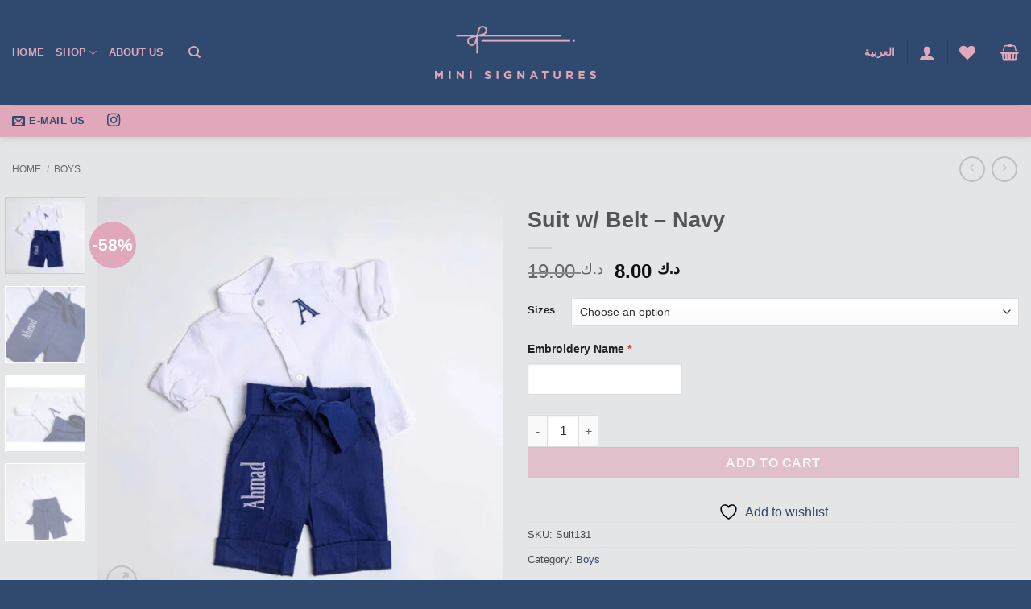

--- FILE ---
content_type: text/html; charset=UTF-8
request_url: https://minisignatures.com/product/suit-w-belt-navy/?lang=ar
body_size: 24725
content:
<!DOCTYPE html>
<html lang="en-US" class="loading-site no-js">
<head>
	<meta charset="UTF-8" />
	<link rel="profile" href="http://gmpg.org/xfn/11" />
	<link rel="pingback" href="https://minisignatures.com/xmlrpc.php" />

					<script>document.documentElement.className = document.documentElement.className + ' yes-js js_active js'</script>
			<script>(function(html){html.className = html.className.replace(/\bno-js\b/,'js')})(document.documentElement);</script>
<meta name='robots' content='noindex, nofollow' />
	<style>img:is([sizes="auto" i], [sizes^="auto," i]) { contain-intrinsic-size: 3000px 1500px }</style>
	<meta name="viewport" content="width=device-width, initial-scale=1" /><script>window._wca = window._wca || [];</script>

	<!-- This site is optimized with the Yoast SEO plugin v26.4 - https://yoast.com/wordpress/plugins/seo/ -->
	<title>Suit w/ Belt - Navy - Mini Signatures</title>
	<meta property="og:locale" content="en_US" />
	<meta property="og:type" content="article" />
	<meta property="og:title" content="Suit w/ Belt - Navy - Mini Signatures" />
	<meta property="og:description" content="Boys white linen shirt with Navy short. Soft and lightweight, there is a pointed collar and front button fastening. It has the Embroidered Navy Letter in the Shirt and White embroidered name on the Short. 100% linen (soft &amp; lightweight) Machine wash (30*C) Front button fastening" />
	<meta property="og:url" content="https://minisignatures-com-165371.hostingersite.com/product/suit-w-belt-navy/" />
	<meta property="og:site_name" content="Mini Signatures" />
	<meta property="article:publisher" content="https://www.facebook.com/profile.php?id=100048806942264" />
	<meta property="article:modified_time" content="2025-09-27T14:40:27+00:00" />
	<meta property="og:image" content="https://minisignatures-com-165371.hostingersite.com/wp-content/uploads/2021/10/Suit-w-Belt-Navy-3.jpg" />
	<meta property="og:image:width" content="800" />
	<meta property="og:image:height" content="800" />
	<meta property="og:image:type" content="image/jpeg" />
	<meta name="twitter:card" content="summary_large_image" />
	<script type="application/ld+json" class="yoast-schema-graph">{"@context":"https://schema.org","@graph":[{"@type":"WebPage","@id":"https://minisignatures-com-165371.hostingersite.com/product/suit-w-belt-navy/","url":"https://minisignatures-com-165371.hostingersite.com/product/suit-w-belt-navy/","name":"Suit w/ Belt - Navy - Mini Signatures","isPartOf":{"@id":"https://minisignatures-com-165371.hostingersite.com/#website"},"primaryImageOfPage":{"@id":"https://minisignatures-com-165371.hostingersite.com/product/suit-w-belt-navy/#primaryimage"},"image":{"@id":"https://minisignatures-com-165371.hostingersite.com/product/suit-w-belt-navy/#primaryimage"},"thumbnailUrl":"https://minisignatures.com/wp-content/uploads/2021/10/Suit-w-Belt-Navy-3.jpg","datePublished":"2021-10-30T05:54:29+00:00","dateModified":"2025-09-27T14:40:27+00:00","breadcrumb":{"@id":"https://minisignatures-com-165371.hostingersite.com/product/suit-w-belt-navy/#breadcrumb"},"inLanguage":"en-US","potentialAction":[{"@type":"ReadAction","target":["https://minisignatures-com-165371.hostingersite.com/product/suit-w-belt-navy/"]}]},{"@type":"ImageObject","inLanguage":"en-US","@id":"https://minisignatures-com-165371.hostingersite.com/product/suit-w-belt-navy/#primaryimage","url":"https://minisignatures.com/wp-content/uploads/2021/10/Suit-w-Belt-Navy-3.jpg","contentUrl":"https://minisignatures.com/wp-content/uploads/2021/10/Suit-w-Belt-Navy-3.jpg","width":800,"height":800},{"@type":"BreadcrumbList","@id":"https://minisignatures-com-165371.hostingersite.com/product/suit-w-belt-navy/#breadcrumb","itemListElement":[{"@type":"ListItem","position":1,"name":"Home","item":"https://minisignatures-com-165371.hostingersite.com/"},{"@type":"ListItem","position":2,"name":"Suit w/ Belt &#8211; Navy"}]},{"@type":"WebSite","@id":"https://minisignatures-com-165371.hostingersite.com/#website","url":"https://minisignatures-com-165371.hostingersite.com/","name":"Mini Signatures","description":"Your Unique Touch","publisher":{"@id":"https://minisignatures-com-165371.hostingersite.com/#organization"},"potentialAction":[{"@type":"SearchAction","target":{"@type":"EntryPoint","urlTemplate":"https://minisignatures-com-165371.hostingersite.com/?s={search_term_string}"},"query-input":{"@type":"PropertyValueSpecification","valueRequired":true,"valueName":"search_term_string"}}],"inLanguage":"en-US"},{"@type":"Organization","@id":"https://minisignatures-com-165371.hostingersite.com/#organization","name":"Mini Signatures","url":"https://minisignatures-com-165371.hostingersite.com/","logo":{"@type":"ImageObject","inLanguage":"en-US","@id":"https://minisignatures-com-165371.hostingersite.com/#/schema/logo/image/","url":"http://minisignatures.com/wp-content/uploads/2022/05/cropped-cropped-Logo_01-16111112.png","contentUrl":"http://minisignatures.com/wp-content/uploads/2022/05/cropped-cropped-Logo_01-16111112.png","width":512,"height":512,"caption":"Mini Signatures"},"image":{"@id":"https://minisignatures-com-165371.hostingersite.com/#/schema/logo/image/"},"sameAs":["https://www.facebook.com/profile.php?id=100048806942264","https://www.instagram.com/mini_signatures/"]}]}</script>
	<!-- / Yoast SEO plugin. -->


<link rel='dns-prefetch' href='//stats.wp.com' />
<link rel='prefetch' href='https://minisignatures.com/wp-content/themes/flatsome/assets/js/flatsome.js?ver=e2eddd6c228105dac048' />
<link rel='prefetch' href='https://minisignatures.com/wp-content/themes/flatsome/assets/js/chunk.slider.js?ver=3.20.3' />
<link rel='prefetch' href='https://minisignatures.com/wp-content/themes/flatsome/assets/js/chunk.popups.js?ver=3.20.3' />
<link rel='prefetch' href='https://minisignatures.com/wp-content/themes/flatsome/assets/js/chunk.tooltips.js?ver=3.20.3' />
<link rel='prefetch' href='https://minisignatures.com/wp-content/themes/flatsome/assets/js/woocommerce.js?ver=1c9be63d628ff7c3ff4c' />
<link rel="alternate" type="application/rss+xml" title="Mini Signatures &raquo; Feed" href="https://minisignatures.com/feed/" />
<link rel="alternate" type="application/rss+xml" title="Mini Signatures &raquo; Comments Feed" href="https://minisignatures.com/comments/feed/" />
<link rel="alternate" type="application/rss+xml" title="Mini Signatures &raquo; Suit w/ Belt &#8211; Navy Comments Feed" href="https://minisignatures.com/product/suit-w-belt-navy/feed/" />
<script type="text/javascript">
/* <![CDATA[ */
window._wpemojiSettings = {"baseUrl":"https:\/\/s.w.org\/images\/core\/emoji\/16.0.1\/72x72\/","ext":".png","svgUrl":"https:\/\/s.w.org\/images\/core\/emoji\/16.0.1\/svg\/","svgExt":".svg","source":{"concatemoji":"https:\/\/minisignatures.com\/wp-includes\/js\/wp-emoji-release.min.js?ver=6.8.3"}};
/*! This file is auto-generated */
!function(s,n){var o,i,e;function c(e){try{var t={supportTests:e,timestamp:(new Date).valueOf()};sessionStorage.setItem(o,JSON.stringify(t))}catch(e){}}function p(e,t,n){e.clearRect(0,0,e.canvas.width,e.canvas.height),e.fillText(t,0,0);var t=new Uint32Array(e.getImageData(0,0,e.canvas.width,e.canvas.height).data),a=(e.clearRect(0,0,e.canvas.width,e.canvas.height),e.fillText(n,0,0),new Uint32Array(e.getImageData(0,0,e.canvas.width,e.canvas.height).data));return t.every(function(e,t){return e===a[t]})}function u(e,t){e.clearRect(0,0,e.canvas.width,e.canvas.height),e.fillText(t,0,0);for(var n=e.getImageData(16,16,1,1),a=0;a<n.data.length;a++)if(0!==n.data[a])return!1;return!0}function f(e,t,n,a){switch(t){case"flag":return n(e,"\ud83c\udff3\ufe0f\u200d\u26a7\ufe0f","\ud83c\udff3\ufe0f\u200b\u26a7\ufe0f")?!1:!n(e,"\ud83c\udde8\ud83c\uddf6","\ud83c\udde8\u200b\ud83c\uddf6")&&!n(e,"\ud83c\udff4\udb40\udc67\udb40\udc62\udb40\udc65\udb40\udc6e\udb40\udc67\udb40\udc7f","\ud83c\udff4\u200b\udb40\udc67\u200b\udb40\udc62\u200b\udb40\udc65\u200b\udb40\udc6e\u200b\udb40\udc67\u200b\udb40\udc7f");case"emoji":return!a(e,"\ud83e\udedf")}return!1}function g(e,t,n,a){var r="undefined"!=typeof WorkerGlobalScope&&self instanceof WorkerGlobalScope?new OffscreenCanvas(300,150):s.createElement("canvas"),o=r.getContext("2d",{willReadFrequently:!0}),i=(o.textBaseline="top",o.font="600 32px Arial",{});return e.forEach(function(e){i[e]=t(o,e,n,a)}),i}function t(e){var t=s.createElement("script");t.src=e,t.defer=!0,s.head.appendChild(t)}"undefined"!=typeof Promise&&(o="wpEmojiSettingsSupports",i=["flag","emoji"],n.supports={everything:!0,everythingExceptFlag:!0},e=new Promise(function(e){s.addEventListener("DOMContentLoaded",e,{once:!0})}),new Promise(function(t){var n=function(){try{var e=JSON.parse(sessionStorage.getItem(o));if("object"==typeof e&&"number"==typeof e.timestamp&&(new Date).valueOf()<e.timestamp+604800&&"object"==typeof e.supportTests)return e.supportTests}catch(e){}return null}();if(!n){if("undefined"!=typeof Worker&&"undefined"!=typeof OffscreenCanvas&&"undefined"!=typeof URL&&URL.createObjectURL&&"undefined"!=typeof Blob)try{var e="postMessage("+g.toString()+"("+[JSON.stringify(i),f.toString(),p.toString(),u.toString()].join(",")+"));",a=new Blob([e],{type:"text/javascript"}),r=new Worker(URL.createObjectURL(a),{name:"wpTestEmojiSupports"});return void(r.onmessage=function(e){c(n=e.data),r.terminate(),t(n)})}catch(e){}c(n=g(i,f,p,u))}t(n)}).then(function(e){for(var t in e)n.supports[t]=e[t],n.supports.everything=n.supports.everything&&n.supports[t],"flag"!==t&&(n.supports.everythingExceptFlag=n.supports.everythingExceptFlag&&n.supports[t]);n.supports.everythingExceptFlag=n.supports.everythingExceptFlag&&!n.supports.flag,n.DOMReady=!1,n.readyCallback=function(){n.DOMReady=!0}}).then(function(){return e}).then(function(){var e;n.supports.everything||(n.readyCallback(),(e=n.source||{}).concatemoji?t(e.concatemoji):e.wpemoji&&e.twemoji&&(t(e.twemoji),t(e.wpemoji)))}))}((window,document),window._wpemojiSettings);
/* ]]> */
</script>
<style id='wp-emoji-styles-inline-css' type='text/css'>

	img.wp-smiley, img.emoji {
		display: inline !important;
		border: none !important;
		box-shadow: none !important;
		height: 1em !important;
		width: 1em !important;
		margin: 0 0.07em !important;
		vertical-align: -0.1em !important;
		background: none !important;
		padding: 0 !important;
	}
</style>
<style id='wp-block-library-inline-css' type='text/css'>
:root{--wp-admin-theme-color:#007cba;--wp-admin-theme-color--rgb:0,124,186;--wp-admin-theme-color-darker-10:#006ba1;--wp-admin-theme-color-darker-10--rgb:0,107,161;--wp-admin-theme-color-darker-20:#005a87;--wp-admin-theme-color-darker-20--rgb:0,90,135;--wp-admin-border-width-focus:2px;--wp-block-synced-color:#7a00df;--wp-block-synced-color--rgb:122,0,223;--wp-bound-block-color:var(--wp-block-synced-color)}@media (min-resolution:192dpi){:root{--wp-admin-border-width-focus:1.5px}}.wp-element-button{cursor:pointer}:root{--wp--preset--font-size--normal:16px;--wp--preset--font-size--huge:42px}:root .has-very-light-gray-background-color{background-color:#eee}:root .has-very-dark-gray-background-color{background-color:#313131}:root .has-very-light-gray-color{color:#eee}:root .has-very-dark-gray-color{color:#313131}:root .has-vivid-green-cyan-to-vivid-cyan-blue-gradient-background{background:linear-gradient(135deg,#00d084,#0693e3)}:root .has-purple-crush-gradient-background{background:linear-gradient(135deg,#34e2e4,#4721fb 50%,#ab1dfe)}:root .has-hazy-dawn-gradient-background{background:linear-gradient(135deg,#faaca8,#dad0ec)}:root .has-subdued-olive-gradient-background{background:linear-gradient(135deg,#fafae1,#67a671)}:root .has-atomic-cream-gradient-background{background:linear-gradient(135deg,#fdd79a,#004a59)}:root .has-nightshade-gradient-background{background:linear-gradient(135deg,#330968,#31cdcf)}:root .has-midnight-gradient-background{background:linear-gradient(135deg,#020381,#2874fc)}.has-regular-font-size{font-size:1em}.has-larger-font-size{font-size:2.625em}.has-normal-font-size{font-size:var(--wp--preset--font-size--normal)}.has-huge-font-size{font-size:var(--wp--preset--font-size--huge)}.has-text-align-center{text-align:center}.has-text-align-left{text-align:left}.has-text-align-right{text-align:right}#end-resizable-editor-section{display:none}.aligncenter{clear:both}.items-justified-left{justify-content:flex-start}.items-justified-center{justify-content:center}.items-justified-right{justify-content:flex-end}.items-justified-space-between{justify-content:space-between}.screen-reader-text{border:0;clip-path:inset(50%);height:1px;margin:-1px;overflow:hidden;padding:0;position:absolute;width:1px;word-wrap:normal!important}.screen-reader-text:focus{background-color:#ddd;clip-path:none;color:#444;display:block;font-size:1em;height:auto;left:5px;line-height:normal;padding:15px 23px 14px;text-decoration:none;top:5px;width:auto;z-index:100000}html :where(.has-border-color){border-style:solid}html :where([style*=border-top-color]){border-top-style:solid}html :where([style*=border-right-color]){border-right-style:solid}html :where([style*=border-bottom-color]){border-bottom-style:solid}html :where([style*=border-left-color]){border-left-style:solid}html :where([style*=border-width]){border-style:solid}html :where([style*=border-top-width]){border-top-style:solid}html :where([style*=border-right-width]){border-right-style:solid}html :where([style*=border-bottom-width]){border-bottom-style:solid}html :where([style*=border-left-width]){border-left-style:solid}html :where(img[class*=wp-image-]){height:auto;max-width:100%}:where(figure){margin:0 0 1em}html :where(.is-position-sticky){--wp-admin--admin-bar--position-offset:var(--wp-admin--admin-bar--height,0px)}@media screen and (max-width:600px){html :where(.is-position-sticky){--wp-admin--admin-bar--position-offset:0px}}
</style>
<link rel='stylesheet' id='wapf-frontend-css-css' href='https://minisignatures.com/wp-content/plugins/advanced-product-fields-for-woocommerce/assets/css/frontend.min.css?ver=1.6.17' type='text/css' media='all' />
<link rel='stylesheet' id='pofw_product_options-css' href='https://minisignatures.com/wp-content/plugins/product-options-for-woocommerce/view/frontend/web/product/main.css?ver=6.8.3' type='text/css' media='all' />
<link rel='stylesheet' id='photoswipe-css' href='https://minisignatures.com/wp-content/plugins/woocommerce/assets/css/photoswipe/photoswipe.min.css?ver=10.3.4' type='text/css' media='all' />
<link rel='stylesheet' id='photoswipe-default-skin-css' href='https://minisignatures.com/wp-content/plugins/woocommerce/assets/css/photoswipe/default-skin/default-skin.min.css?ver=10.3.4' type='text/css' media='all' />
<style id='woocommerce-inline-inline-css' type='text/css'>
.woocommerce form .form-row .required { visibility: visible; }
</style>
<link rel='stylesheet' id='trp-language-switcher-style-css' href='https://minisignatures.com/wp-content/plugins/translatepress-multilingual/assets/css/trp-language-switcher.css?ver=3.0.3' type='text/css' media='all' />
<link rel='stylesheet' id='brands-styles-css' href='https://minisignatures.com/wp-content/plugins/woocommerce/assets/css/brands.css?ver=10.3.4' type='text/css' media='all' />
<link rel='stylesheet' id='flatsome-woocommerce-wishlist-css' href='https://minisignatures.com/wp-content/themes/flatsome/inc/integrations/wc-yith-wishlist/wishlist.css?ver=3.20.3' type='text/css' media='all' />
<link rel='stylesheet' id='flatsome-main-css' href='https://minisignatures.com/wp-content/themes/flatsome/assets/css/flatsome.css?ver=3.20.3' type='text/css' media='all' />
<style id='flatsome-main-inline-css' type='text/css'>
@font-face {
				font-family: "fl-icons";
				font-display: block;
				src: url(https://minisignatures.com/wp-content/themes/flatsome/assets/css/icons/fl-icons.eot?v=3.20.3);
				src:
					url(https://minisignatures.com/wp-content/themes/flatsome/assets/css/icons/fl-icons.eot#iefix?v=3.20.3) format("embedded-opentype"),
					url(https://minisignatures.com/wp-content/themes/flatsome/assets/css/icons/fl-icons.woff2?v=3.20.3) format("woff2"),
					url(https://minisignatures.com/wp-content/themes/flatsome/assets/css/icons/fl-icons.ttf?v=3.20.3) format("truetype"),
					url(https://minisignatures.com/wp-content/themes/flatsome/assets/css/icons/fl-icons.woff?v=3.20.3) format("woff"),
					url(https://minisignatures.com/wp-content/themes/flatsome/assets/css/icons/fl-icons.svg?v=3.20.3#fl-icons) format("svg");
			}
</style>
<link rel='stylesheet' id='flatsome-shop-css' href='https://minisignatures.com/wp-content/themes/flatsome/assets/css/flatsome-shop.css?ver=3.20.3' type='text/css' media='all' />
<link rel='stylesheet' id='flatsome-style-css' href='https://minisignatures.com/wp-content/themes/flatsome/style.css?ver=3.20.3' type='text/css' media='all' />
<script type="text/javascript" src="https://minisignatures.com/wp-includes/js/jquery/jquery.min.js?ver=3.7.1" id="jquery-core-js"></script>
<script type="text/javascript" src="https://minisignatures.com/wp-includes/js/jquery/jquery-migrate.min.js?ver=3.4.1" id="jquery-migrate-js"></script>
<script type="text/javascript" src="https://minisignatures.com/wp-includes/js/jquery/ui/core.min.js?ver=1.13.3" id="jquery-ui-core-js"></script>
<script type="text/javascript" src="https://minisignatures.com/wp-content/plugins/product-options-for-woocommerce/view/frontend/web/product/main.js?ver=6.8.3" id="pofw_product_options-js"></script>
<script type="text/javascript" src="https://minisignatures.com/wp-content/plugins/woocommerce/assets/js/jquery-blockui/jquery.blockUI.min.js?ver=2.7.0-wc.10.3.4" id="wc-jquery-blockui-js" data-wp-strategy="defer"></script>
<script type="text/javascript" id="wc-add-to-cart-js-extra">
/* <![CDATA[ */
var wc_add_to_cart_params = {"ajax_url":"\/wp-admin\/admin-ajax.php","wc_ajax_url":"\/?wc-ajax=%%endpoint%%","i18n_view_cart":"View cart","cart_url":"https:\/\/minisignatures.com\/cart\/","is_cart":"","cart_redirect_after_add":"yes"};
/* ]]> */
</script>
<script type="text/javascript" src="https://minisignatures.com/wp-content/plugins/woocommerce/assets/js/frontend/add-to-cart.min.js?ver=10.3.4" id="wc-add-to-cart-js" defer="defer" data-wp-strategy="defer"></script>
<script type="text/javascript" src="https://minisignatures.com/wp-content/plugins/woocommerce/assets/js/photoswipe/photoswipe.min.js?ver=4.1.1-wc.10.3.4" id="wc-photoswipe-js" defer="defer" data-wp-strategy="defer"></script>
<script type="text/javascript" src="https://minisignatures.com/wp-content/plugins/woocommerce/assets/js/photoswipe/photoswipe-ui-default.min.js?ver=4.1.1-wc.10.3.4" id="wc-photoswipe-ui-default-js" defer="defer" data-wp-strategy="defer"></script>
<script type="text/javascript" id="wc-single-product-js-extra">
/* <![CDATA[ */
var wc_single_product_params = {"i18n_required_rating_text":"Please select a rating","i18n_rating_options":["1 of 5 stars","2 of 5 stars","3 of 5 stars","4 of 5 stars","5 of 5 stars"],"i18n_product_gallery_trigger_text":"View full-screen image gallery","review_rating_required":"yes","flexslider":{"rtl":false,"animation":"slide","smoothHeight":true,"directionNav":false,"controlNav":"thumbnails","slideshow":false,"animationSpeed":500,"animationLoop":false,"allowOneSlide":false},"zoom_enabled":"","zoom_options":[],"photoswipe_enabled":"1","photoswipe_options":{"shareEl":false,"closeOnScroll":false,"history":false,"hideAnimationDuration":0,"showAnimationDuration":0},"flexslider_enabled":""};
/* ]]> */
</script>
<script type="text/javascript" src="https://minisignatures.com/wp-content/plugins/woocommerce/assets/js/frontend/single-product.min.js?ver=10.3.4" id="wc-single-product-js" defer="defer" data-wp-strategy="defer"></script>
<script type="text/javascript" src="https://minisignatures.com/wp-content/plugins/woocommerce/assets/js/js-cookie/js.cookie.min.js?ver=2.1.4-wc.10.3.4" id="wc-js-cookie-js" data-wp-strategy="defer"></script>
<script type="text/javascript" src="https://minisignatures.com/wp-content/plugins/translatepress-multilingual/assets/js/trp-frontend-compatibility.js?ver=3.0.3" id="trp-frontend-compatibility-js"></script>
<script type="text/javascript" src="https://stats.wp.com/s-202548.js" id="woocommerce-analytics-js" defer="defer" data-wp-strategy="defer"></script>
<link rel="https://api.w.org/" href="https://minisignatures.com/wp-json/" /><link rel="alternate" title="JSON" type="application/json" href="https://minisignatures.com/wp-json/wp/v2/product/673" /><link rel="EditURI" type="application/rsd+xml" title="RSD" href="https://minisignatures.com/xmlrpc.php?rsd" />
<meta name="generator" content="WordPress 6.8.3" />
<meta name="generator" content="WooCommerce 10.3.4" />
<link rel='shortlink' href='https://minisignatures.com/?p=673' />
<link rel="alternate" title="oEmbed (JSON)" type="application/json+oembed" href="https://minisignatures.com/wp-json/oembed/1.0/embed?url=https%3A%2F%2Fminisignatures.com%2Fproduct%2Fsuit-w-belt-navy%2F" />
<link rel="alternate" title="oEmbed (XML)" type="text/xml+oembed" href="https://minisignatures.com/wp-json/oembed/1.0/embed?url=https%3A%2F%2Fminisignatures.com%2Fproduct%2Fsuit-w-belt-navy%2F&#038;format=xml" />
<link rel="alternate" hreflang="en-US" href="https://minisignatures.com/product/suit-w-belt-navy/?lang=ar"/>
<link rel="alternate" hreflang="ar" href="https://minisignatures.com/ar/product/suit-w-belt-navy/?lang=ar"/>
<link rel="alternate" hreflang="en" href="https://minisignatures.com/product/suit-w-belt-navy/?lang=ar"/>
	<style>img#wpstats{display:none}</style>
			<noscript><style>.woocommerce-product-gallery{ opacity: 1 !important; }</style></noscript>
	<link rel="icon" href="https://minisignatures.com/wp-content/uploads/2024/11/favicon.png" sizes="32x32" />
<link rel="icon" href="https://minisignatures.com/wp-content/uploads/2024/11/favicon.png" sizes="192x192" />
<link rel="apple-touch-icon" href="https://minisignatures.com/wp-content/uploads/2024/11/favicon.png" />
<meta name="msapplication-TileImage" content="https://minisignatures.com/wp-content/uploads/2024/11/favicon.png" />
<style id="custom-css" type="text/css">:root {--primary-color: #2f4a6e;--fs-color-primary: #2f4a6e;--fs-color-secondary: #e0a8ba;--fs-color-success: #627D47;--fs-color-alert: #b20000;--fs-color-base: #4a4a4a;--fs-experimental-link-color: #334862;--fs-experimental-link-color-hover: #111;}.tooltipster-base {--tooltip-color: #fff;--tooltip-bg-color: #000;}.off-canvas-right .mfp-content, .off-canvas-left .mfp-content {--drawer-width: 300px;}.off-canvas .mfp-content.off-canvas-cart {--drawer-width: 360px;}.container-width, .full-width .ubermenu-nav, .container, .row{max-width: 1370px}.row.row-collapse{max-width: 1340px}.row.row-small{max-width: 1362.5px}.row.row-large{max-width: 1400px}.sticky-add-to-cart--active, #wrapper,#main,#main.dark{background-color: #e4e5e6}.header-main{height: 130px}#logo img{max-height: 130px}#logo{width:200px;}.header-bottom{min-height: 17px}.header-top{min-height: 30px}.transparent .header-main{height: 265px}.transparent #logo img{max-height: 265px}.has-transparent + .page-title:first-of-type,.has-transparent + #main > .page-title,.has-transparent + #main > div > .page-title,.has-transparent + #main .page-header-wrapper:first-of-type .page-title{padding-top: 315px;}.header.show-on-scroll,.stuck .header-main{height:100px!important}.stuck #logo img{max-height: 100px!important}.search-form{ width: 93%;}.header-bg-color {background-color: #2f4a6e}.header-bottom {background-color: #e0a8ba}.top-bar-nav > li > a{line-height: 16px }.header-main .nav > li > a{line-height: 16px }.stuck .header-main .nav > li > a{line-height: 50px }.header-bottom-nav > li > a{line-height: 47px }@media (max-width: 549px) {.header-main{height: 100px}#logo img{max-height: 100px}}.nav-dropdown{border-radius:15px}.nav-dropdown{font-size:100%}.nav-dropdown-has-arrow li.has-dropdown:after{border-bottom-color: #e5e5e5;}.nav .nav-dropdown{background-color: #e5e5e5}.header-top{background-color:#cfd1be!important;}body{font-size: 100%;}@media screen and (max-width: 549px){body{font-size: 100%;}}body{font-family: metropolis, sans-serif;}body {font-weight: 400;font-style: normal;}.nav > li > a {font-family: metropolis, sans-serif;}.mobile-sidebar-levels-2 .nav > li > ul > li > a {font-family: metropolis, sans-serif;}.nav > li > a,.mobile-sidebar-levels-2 .nav > li > ul > li > a {font-weight: 700;font-style: normal;}h1,h2,h3,h4,h5,h6,.heading-font, .off-canvas-center .nav-sidebar.nav-vertical > li > a{font-family: metropolis, sans-serif;}h1,h2,h3,h4,h5,h6,.heading-font,.banner h1,.banner h2 {font-weight: 700;font-style: normal;}.alt-font{font-family: metropolis, sans-serif;}.alt-font {font-weight: 400!important;font-style: normal!important;}.header:not(.transparent) .header-nav-main.nav > li > a {color: #e0a8ba;}.header:not(.transparent) .header-nav-main.nav > li > a:hover,.header:not(.transparent) .header-nav-main.nav > li.active > a,.header:not(.transparent) .header-nav-main.nav > li.current > a,.header:not(.transparent) .header-nav-main.nav > li > a.active,.header:not(.transparent) .header-nav-main.nav > li > a.current{color: #e4e5e6;}.header-nav-main.nav-line-bottom > li > a:before,.header-nav-main.nav-line-grow > li > a:before,.header-nav-main.nav-line > li > a:before,.header-nav-main.nav-box > li > a:hover,.header-nav-main.nav-box > li.active > a,.header-nav-main.nav-pills > li > a:hover,.header-nav-main.nav-pills > li.active > a{color:#FFF!important;background-color: #e4e5e6;}.header:not(.transparent) .header-bottom-nav.nav > li > a{color: #b3917a;}.header:not(.transparent) .header-bottom-nav.nav > li > a:hover,.header:not(.transparent) .header-bottom-nav.nav > li.active > a,.header:not(.transparent) .header-bottom-nav.nav > li.current > a,.header:not(.transparent) .header-bottom-nav.nav > li > a.active,.header:not(.transparent) .header-bottom-nav.nav > li > a.current{color: #d4846c;}.header-bottom-nav.nav-line-bottom > li > a:before,.header-bottom-nav.nav-line-grow > li > a:before,.header-bottom-nav.nav-line > li > a:before,.header-bottom-nav.nav-box > li > a:hover,.header-bottom-nav.nav-box > li.active > a,.header-bottom-nav.nav-pills > li > a:hover,.header-bottom-nav.nav-pills > li.active > a{color:#FFF!important;background-color: #d4846c;}.has-equal-box-heights .box-image {padding-top: 100%;}.shop-page-title.featured-title .title-bg{ background-image: url(https://minisignatures.com/wp-content/uploads/2021/10/Suit-w-Belt-Navy-3.jpg)!important;}@media screen and (min-width: 550px){.products .box-vertical .box-image{min-width: 247px!important;width: 247px!important;}}.absolute-footer, html{background-color: #2f4a6e}.page-title-small + main .product-container > .row{padding-top:0;}.nav-vertical-fly-out > li + li {border-top-width: 1px; border-top-style: solid;}.label-new.menu-item > a:after{content:"New";}.label-hot.menu-item > a:after{content:"Hot";}.label-sale.menu-item > a:after{content:"Sale";}.label-popular.menu-item > a:after{content:"Popular";}</style>		<style type="text/css" id="wp-custom-css">
			@media only screen and (min-width: 1000px) {
	.nav>li>a, .social-icons  {
		color: #2F4A6E;
	}
}
/*logo width and nav colors for mobile*/
@media only screen and (max-width: 900px) {
	#logo {
      width: 60% !important;
	}
	.nav>li.has-icon>a>i {
    min-width: 1em;
    color: #E0A8BA;
	}
	.nav>li>a{
		color: #2F4A6E;
	}
	.nav>li>a:hover{
		color: white;
	}
	.nav>li>a.tooltip.tooltipstered, .social-icons  {
	color: #2F4A6E;
	}
	.nav>li>a.tooltip.tooltipstered:hover, .social-icons:hover  {
	color: white;
	}
}
/*mobile sidebar and cart*/
.off-canvas-left .mfp-content, .off-canvas-right .mfp-content {
	background-color: #e5e6e6;
}
.nav-sidebar.nav-vertical>li+li {
  border-top: 1px #e5e6e6;
}		</style>
		<style id="kirki-inline-styles"></style><style type="text/css">#wpadminbar, #wpadminbar .menupop .ab-sub-wrapper, .ab-sub-secondary, #wpadminbar .quicklinks .menupop ul.ab-sub-secondary,#wpadminbar .quicklinks .menupop ul.ab-sub-secondary .ab-submenu {background:#fff}#wpadminbar a.ab-item, #wpadminbar>#wp-toolbar span.ab-label, #wpadminbar>#wp-toolbar span.noticon, #wpadminbar .ab-icon:before,#wpadminbar .ab-item:before {color:#94979B}#wpadminbar .quicklinks .menupop ul li a, #wpadminbar .quicklinks .menupop ul li a strong, #wpadminbar .quicklinks .menupop.hover ul li a,#wpadminbar.nojs .quicklinks .menupop:hover ul li a {color:#94979B; font-size:13px !important }#wpadminbar .ab-top-menu>li.hover>.ab-item,#wpadminbar.nojq .quicklinks .ab-top-menu>li>.ab-item:focus,#wpadminbar:not(.mobile) .ab-top-menu>li:hover>.ab-item,#wpadminbar:not(.mobile) .ab-top-menu>li>.ab-item:focus{background:#f4f4f4; color:#474747}#wpadminbar:not(.mobile)>#wp-toolbar a:focus span.ab-label,#wpadminbar:not(.mobile)>#wp-toolbar li:hover span.ab-label,#wpadminbar>#wp-toolbar li.hover span.ab-label, #wpadminbar.mobile .quicklinks .hover .ab-icon:before,#wpadminbar.mobile .quicklinks .hover .ab-item:before, #wpadminbar .quicklinks .menupop .ab-sub-secondary>li .ab-item:focus a,#wpadminbar .quicklinks .menupop .ab-sub-secondary>li>a:hover {color:#474747}#wpadminbar .quicklinks .ab-sub-wrapper .menupop.hover>a,#wpadminbar .quicklinks .menupop ul li a:focus,#wpadminbar .quicklinks .menupop ul li a:focus strong,#wpadminbar .quicklinks .menupop ul li a:hover,#wpadminbar .quicklinks .menupop ul li a:hover strong,#wpadminbar .quicklinks .menupop.hover ul li a:focus,#wpadminbar .quicklinks .menupop.hover ul li a:hover,#wpadminbar li #adminbarsearch.adminbar-focused:before,#wpadminbar li .ab-item:focus:before,#wpadminbar li a:focus .ab-icon:before,#wpadminbar li.hover .ab-icon:before,#wpadminbar li.hover .ab-item:before,#wpadminbar li:hover #adminbarsearch:before,#wpadminbar li:hover .ab-icon:before,#wpadminbar li:hover .ab-item:before,#wpadminbar.nojs .quicklinks .menupop:hover ul li a:focus,#wpadminbar.nojs .quicklinks .menupop:hover ul li a:hover, #wpadminbar .quicklinks .ab-sub-wrapper .menupop.hover>a .blavatar,#wpadminbar .quicklinks li a:focus .blavatar,#wpadminbar .quicklinks li a:hover .blavatar{color:#474747}#wpadminbar .menupop .ab-sub-wrapper, #wpadminbar .shortlink-input {background:#f4f4f4}#wpadminbar .ab-submenu .ab-item, #wpadminbar .quicklinks .menupop ul.ab-submenu li a,#wpadminbar .quicklinks .menupop ul.ab-submenu li a.ab-item {color:#666666}#wpadminbar .ab-submenu .ab-item:hover, #wpadminbar .quicklinks .menupop ul.ab-submenu li a:hover,#wpadminbar .quicklinks .menupop ul.ab-submenu li a.ab-item:hover {color:#333333}.quicklinks li.wpshapere_site_title a{ outline:none; border:none;}.quicklinks li.wpshapere_site_title {width:180px !important;margin-top:-px !important;margin-top:px !important;}.quicklinks li.wpshapere_site_title a{outline:none; border:none;}.quicklinks li.wpshapere_site_title a, .quicklinks li.wpshapere_site_title a:hover, .quicklinks li.wpshapere_site_title a:focus {background:url(https://minisignatures.com/wp-content/uploads/2024/11/mobile_logo.png) px px no-repeat !important; text-indent:-9999px !important; width:auto;background-size:contain!important;}</style></head>

<body class="wp-singular product-template-default single single-product postid-673 wp-theme-flatsome theme-flatsome woocommerce woocommerce-page woocommerce-no-js translatepress-en_US header-shadow lightbox nav-dropdown-has-arrow nav-dropdown-has-shadow mobile-submenu-slide mobile-submenu-slide-levels-1 mobile-submenu-toggle">


<a class="skip-link screen-reader-text" href="#main">Skip to content</a>

<div id="wrapper">

	
	<header id="header" class="header has-sticky sticky-jump">
		<div class="header-wrapper">
			<div id="masthead" class="header-main show-logo-center">
      <div class="header-inner flex-row container logo-center medium-logo-center" role="navigation">

          <!-- Logo -->
          <div id="logo" class="flex-col logo">
            
<!-- Header logo -->
<a href="https://minisignatures.com/" title="Mini Signatures - Your Unique Touch" rel="home">
		<img width="300" height="99" src="https://minisignatures.com/wp-content/uploads/2024/11/logo.png" class="header_logo header-logo" alt="Mini Signatures"/><img  width="300" height="99" src="https://minisignatures.com/wp-content/uploads/2024/11/logo.png" class="header-logo-dark" alt="Mini Signatures"/></a>
          </div>

          <!-- Mobile Left Elements -->
          <div class="flex-col show-for-medium flex-left">
            <ul class="mobile-nav nav nav-left ">
              <li class="nav-icon has-icon">
			<a href="#" class="is-small" data-open="#main-menu" data-pos="left" data-bg="main-menu-overlay" role="button" aria-label="Menu" aria-controls="main-menu" aria-expanded="false" aria-haspopup="dialog" data-flatsome-role-button>
			<i class="icon-menu" aria-hidden="true"></i>					</a>
	</li>
            </ul>
          </div>

          <!-- Left Elements -->
          <div class="flex-col hide-for-medium flex-left
            ">
            <ul class="header-nav header-nav-main nav nav-left  nav-uppercase" >
              <li id="menu-item-25469" class="menu-item menu-item-type-post_type menu-item-object-page menu-item-home menu-item-25469 menu-item-design-default"><a href="https://minisignatures.com/" class="nav-top-link">Home</a></li>
<li id="menu-item-25539" class="menu-item menu-item-type-post_type menu-item-object-page menu-item-has-children current_page_parent menu-item-25539 menu-item-design-default has-dropdown"><a href="https://minisignatures.com/shop/" class="nav-top-link" aria-expanded="false" aria-haspopup="menu">Shop<i class="icon-angle-down" aria-hidden="true"></i></a>
<ul class="sub-menu nav-dropdown nav-dropdown-simple dropdown-uppercase">
	<li id="menu-item-25541" class="menu-item menu-item-type-taxonomy menu-item-object-product_cat menu-item-25541 has-icon-left"><a href="https://minisignatures.com/product-category/babies/"><img class="ux-menu-icon" width="32" height="20" src="https://minisignatures.com/wp-content/uploads/2024/11/babies-150x150.webp" alt="" />Babies</a></li>
	<li id="menu-item-25544" class="menu-item menu-item-type-taxonomy menu-item-object-product_cat current-product-ancestor current-menu-parent current-product-parent menu-item-25544 active has-icon-left"><a href="https://minisignatures.com/product-category/boys/"><img class="ux-menu-icon" width="32" height="20" src="https://minisignatures.com/wp-content/uploads/2024/11/boys-150x150.webp" alt="" />Boys</a></li>
	<li id="menu-item-25546" class="menu-item menu-item-type-taxonomy menu-item-object-product_cat menu-item-25546 has-icon-left"><a href="https://minisignatures.com/product-category/girls/"><img class="ux-menu-icon" width="32" height="20" src="https://minisignatures.com/wp-content/uploads/2024/11/girls-150x150.webp" alt="" />Girls</a></li>
	<li id="menu-item-25619" class="menu-item menu-item-type-taxonomy menu-item-object-product_cat menu-item-25619 has-icon-left"><a href="https://minisignatures.com/product-category/blankets/"><img class="ux-menu-icon" width="32" height="20" src="https://minisignatures.com/wp-content/uploads/2024/11/blankets-150x150.webp" alt="" />Blankets</a></li>
	<li id="menu-item-25540" class="menu-item menu-item-type-taxonomy menu-item-object-product_cat menu-item-25540 has-icon-left"><a href="https://minisignatures.com/product-category/towels-and-robes/"><img class="ux-menu-icon" width="32" height="20" src="https://minisignatures.com/wp-content/uploads/2024/11/towels-and-robes-150x150.webp" alt="" />Towels and Robes</a></li>
	<li id="menu-item-25542" class="menu-item menu-item-type-taxonomy menu-item-object-product_cat menu-item-25542 has-icon-left"><a href="https://minisignatures.com/product-category/accessories/"><img class="ux-menu-icon" width="32" height="20" src="https://minisignatures.com/wp-content/uploads/2024/11/accessories-150x150.webp" alt="" />Accessories</a></li>
	<li id="menu-item-25543" class="menu-item menu-item-type-taxonomy menu-item-object-product_cat menu-item-25543 has-icon-left"><a href="https://minisignatures.com/product-category/gifts/"><img class="ux-menu-icon" width="32" height="20" src="https://minisignatures.com/wp-content/uploads/2024/11/gifts-150x150.webp" alt="" />Gifts</a></li>
	<li id="menu-item-25547" class="menu-item menu-item-type-taxonomy menu-item-object-product_cat menu-item-25547 has-icon-left"><a href="https://minisignatures.com/product-category/sales/"><img class="ux-menu-icon" width="32" height="20" src="https://minisignatures.com/wp-content/uploads/2024/11/special-prices-150x150.webp" alt="" />Sales</a></li>
	<li id="menu-item-25759" class="menu-item menu-item-type-taxonomy menu-item-object-product_cat menu-item-25759"><a href="https://minisignatures.com/product-category/eid-2025/">Eid 2025</a></li>
</ul>
</li>
<li id="menu-item-25538" class="menu-item menu-item-type-post_type menu-item-object-page menu-item-25538 menu-item-design-default"><a href="https://minisignatures.com/about-us-2/" class="nav-top-link">About Us</a></li>
<li class="header-divider"></li><li class="header-search header-search-dropdown has-icon has-dropdown menu-item-has-children">
		<a href="#" aria-label="Search" aria-haspopup="true" aria-expanded="false" aria-controls="ux-search-dropdown" class="nav-top-link is-small"><i class="icon-search" aria-hidden="true"></i></a>
		<ul id="ux-search-dropdown" class="nav-dropdown nav-dropdown-simple dropdown-uppercase">
	 	<li class="header-search-form search-form html relative has-icon">
	<div class="header-search-form-wrapper">
		<div class="searchform-wrapper ux-search-box relative form-flat is-normal"><form role="search" method="get" class="searchform" action="https://minisignatures.com/">
	<div class="flex-row relative">
						<div class="flex-col flex-grow">
			<label class="screen-reader-text" for="woocommerce-product-search-field-0">Search for:</label>
			<input type="search" id="woocommerce-product-search-field-0" class="search-field mb-0" placeholder="Search&hellip;" value="" name="s" />
			<input type="hidden" name="post_type" value="product" />
					</div>
		<div class="flex-col">
			<button type="submit" value="Search" class="ux-search-submit submit-button secondary button  icon mb-0" aria-label="Submit">
				<i class="icon-search" aria-hidden="true"></i>			</button>
		</div>
	</div>
	<div class="live-search-results text-left z-top"></div>
</form>
</div>	</div>
</li>
	</ul>
</li>
            </ul>
          </div>

          <!-- Right Elements -->
          <div class="flex-col hide-for-medium flex-right">
            <ul class="header-nav header-nav-main nav nav-right  nav-uppercase">
              <li id="menu-item-25616" class="trp-language-switcher-container menu-item menu-item-type-post_type menu-item-object-language_switcher menu-item-25616 menu-item-design-default"><a href="https://minisignatures.com/ar/product/suit-w-belt-navy/?lang=ar" class="nav-top-link"><span data-no-translation><span class="trp-ls-language-name">العربية</span></span></a></li>
<li class="header-divider"></li>
<li class="account-item has-icon">

	<a href="https://minisignatures.com/my-account/" class="nav-top-link nav-top-not-logged-in is-small" title="Login" role="button" data-open="#login-form-popup" aria-label="Login" aria-controls="login-form-popup" aria-expanded="false" aria-haspopup="dialog" data-flatsome-role-button>
		<i class="icon-user" aria-hidden="true"></i>	</a>




</li>
<li class="header-divider"></li><li class="header-wishlist-icon">
			<a href="https://minisignatures.com/wishlist/" class="wishlist-link" title="Wishlist" aria-label="Wishlist">
						<i class="wishlist-icon icon-heart" aria-hidden="true"></i>		</a>
	</li>
<li class="header-divider"></li><li class="cart-item has-icon has-dropdown">

<a href="https://minisignatures.com/cart/" class="header-cart-link nav-top-link is-small" title="Cart" aria-label="View cart" aria-expanded="false" aria-haspopup="true" role="button" data-flatsome-role-button>


    <i class="icon-shopping-basket" aria-hidden="true" data-icon-label="0"></i>  </a>

 <ul class="nav-dropdown nav-dropdown-simple dropdown-uppercase">
    <li class="html widget_shopping_cart">
      <div class="widget_shopping_cart_content">
        

	<div class="ux-mini-cart-empty flex flex-row-col text-center pt pb">
				<div class="ux-mini-cart-empty-icon">
			<svg aria-hidden="true" xmlns="http://www.w3.org/2000/svg" viewBox="0 0 17 19" style="opacity:.1;height:80px;">
				<path d="M8.5 0C6.7 0 5.3 1.2 5.3 2.7v2H2.1c-.3 0-.6.3-.7.7L0 18.2c0 .4.2.8.6.8h15.7c.4 0 .7-.3.7-.7v-.1L15.6 5.4c0-.3-.3-.6-.7-.6h-3.2v-2c0-1.6-1.4-2.8-3.2-2.8zM6.7 2.7c0-.8.8-1.4 1.8-1.4s1.8.6 1.8 1.4v2H6.7v-2zm7.5 3.4 1.3 11.5h-14L2.8 6.1h2.5v1.4c0 .4.3.7.7.7.4 0 .7-.3.7-.7V6.1h3.5v1.4c0 .4.3.7.7.7s.7-.3.7-.7V6.1h2.6z" fill-rule="evenodd" clip-rule="evenodd" fill="currentColor"></path>
			</svg>
		</div>
				<p class="woocommerce-mini-cart__empty-message empty">No products in the cart.</p>
					<p class="return-to-shop">
				<a class="button primary wc-backward" href="https://minisignatures.com/shop/">
					Return to shop				</a>
			</p>
				</div>


      </div>
    </li>
     </ul>

</li>
            </ul>
          </div>

          <!-- Mobile Right Elements -->
          <div class="flex-col show-for-medium flex-right">
            <ul class="mobile-nav nav nav-right ">
              <li class="cart-item has-icon">


		<a href="https://minisignatures.com/cart/" class="header-cart-link nav-top-link is-small off-canvas-toggle" title="Cart" aria-label="View cart" aria-expanded="false" aria-haspopup="dialog" role="button" data-open="#cart-popup" data-class="off-canvas-cart" data-pos="right" aria-controls="cart-popup" data-flatsome-role-button>

  	<i class="icon-shopping-basket" aria-hidden="true" data-icon-label="0"></i>  </a>


  <!-- Cart Sidebar Popup -->
  <div id="cart-popup" class="mfp-hide">
  <div class="cart-popup-inner inner-padding cart-popup-inner--sticky">
      <div class="cart-popup-title text-center">
          <span class="heading-font uppercase">Cart</span>
          <div class="is-divider"></div>
      </div>
	  <div class="widget_shopping_cart">
		  <div class="widget_shopping_cart_content">
			  

	<div class="ux-mini-cart-empty flex flex-row-col text-center pt pb">
				<div class="ux-mini-cart-empty-icon">
			<svg aria-hidden="true" xmlns="http://www.w3.org/2000/svg" viewBox="0 0 17 19" style="opacity:.1;height:80px;">
				<path d="M8.5 0C6.7 0 5.3 1.2 5.3 2.7v2H2.1c-.3 0-.6.3-.7.7L0 18.2c0 .4.2.8.6.8h15.7c.4 0 .7-.3.7-.7v-.1L15.6 5.4c0-.3-.3-.6-.7-.6h-3.2v-2c0-1.6-1.4-2.8-3.2-2.8zM6.7 2.7c0-.8.8-1.4 1.8-1.4s1.8.6 1.8 1.4v2H6.7v-2zm7.5 3.4 1.3 11.5h-14L2.8 6.1h2.5v1.4c0 .4.3.7.7.7.4 0 .7-.3.7-.7V6.1h3.5v1.4c0 .4.3.7.7.7s.7-.3.7-.7V6.1h2.6z" fill-rule="evenodd" clip-rule="evenodd" fill="currentColor"></path>
			</svg>
		</div>
				<p class="woocommerce-mini-cart__empty-message empty">No products in the cart.</p>
					<p class="return-to-shop">
				<a class="button primary wc-backward" href="https://minisignatures.com/shop/">
					Return to shop				</a>
			</p>
				</div>


		  </div>
	  </div>
               </div>
  </div>

</li>
            </ul>
          </div>

      </div>

            <div class="container"><div class="top-divider full-width"></div></div>
      </div>
<div id="wide-nav" class="header-bottom wide-nav hide-for-medium">
    <div class="flex-row container">

                        <div class="flex-col hide-for-medium flex-left">
                <ul class="nav header-nav header-bottom-nav nav-left  nav-uppercase">
                    <li class="header-contact-wrapper">
		<ul id="header-contact" class="nav medium-nav-center nav-divided nav-uppercase header-contact">
		
						<li>
			  <a href="mailto:mini.signatures3@gmail.com" class="tooltip" title="mini.signatures3@gmail.com">
				  <i class="icon-envelop" aria-hidden="true" style="font-size:16px;"></i>			       <span>
			       	E-Mail US			       </span>
			  </a>
			</li>
			
			
			
				</ul>
</li>
<li class="header-divider"></li><li class="html header-social-icons ml-0">
	<div class="social-icons follow-icons" ><a href="https://www.instagram.com/mini_signatures" target="_blank" data-label="Instagram" class="icon plain tooltip instagram" title="Follow on Instagram" aria-label="Follow on Instagram" rel="noopener nofollow"><i class="icon-instagram" aria-hidden="true"></i></a></div></li>
                </ul>
            </div>
            
            
                        <div class="flex-col hide-for-medium flex-right flex-grow">
              <ul class="nav header-nav header-bottom-nav nav-right  nav-uppercase">
                                 </ul>
            </div>
            
            
    </div>
</div>

<div class="header-bg-container fill"><div class="header-bg-image fill"></div><div class="header-bg-color fill"></div></div>		</div>
	</header>

	<div class="page-title shop-page-title product-page-title">
	<div class="page-title-inner flex-row medium-flex-wrap container">
	  <div class="flex-col flex-grow medium-text-center">
	  		<div class="is-smaller">
	<nav class="woocommerce-breadcrumb breadcrumbs uppercase" aria-label="Breadcrumb"><a href="https://minisignatures.com">Home</a> <span class="divider">&#47;</span> <a href="https://minisignatures.com/product-category/boys/">Boys</a></nav></div>
	  </div>

	   <div class="flex-col medium-text-center">
		   	<ul class="next-prev-thumbs is-small ">         <li class="prod-dropdown has-dropdown">
               <a href="https://minisignatures.com/product/suit-w-belt-brown-2/" rel="next" class="button icon is-outline circle" aria-label="Next product">
                  <i class="icon-angle-left" aria-hidden="true"></i>              </a>
              <div class="nav-dropdown">
                <a title="Suit w/ Belt &#8211; Brown" href="https://minisignatures.com/product/suit-w-belt-brown-2/">
                <img width="100" height="100" src="https://minisignatures.com/wp-content/uploads/2021/10/Suit-w-Belt-Brown-3-100x100.jpg" class="attachment-woocommerce_gallery_thumbnail size-woocommerce_gallery_thumbnail wp-post-image" alt="" decoding="async" srcset="https://minisignatures.com/wp-content/uploads/2021/10/Suit-w-Belt-Brown-3-100x100.jpg 100w, https://minisignatures.com/wp-content/uploads/2021/10/Suit-w-Belt-Brown-3-510x510.jpg 510w, https://minisignatures.com/wp-content/uploads/2021/10/Suit-w-Belt-Brown-3-300x300.jpg 300w, https://minisignatures.com/wp-content/uploads/2021/10/Suit-w-Belt-Brown-3-150x150.jpg 150w, https://minisignatures.com/wp-content/uploads/2021/10/Suit-w-Belt-Brown-3-768x768.jpg 768w, https://minisignatures.com/wp-content/uploads/2021/10/Suit-w-Belt-Brown-3-600x600.jpg 600w, https://minisignatures.com/wp-content/uploads/2021/10/Suit-w-Belt-Brown-3.jpg 800w" sizes="(max-width: 100px) 100vw, 100px" /></a>
              </div>
          </li>
               <li class="prod-dropdown has-dropdown">
               <a href="https://minisignatures.com/product/suit-w-belt-sky-blue/" rel="previous" class="button icon is-outline circle" aria-label="Previous product">
                  <i class="icon-angle-right" aria-hidden="true"></i>              </a>
              <div class="nav-dropdown">
                  <a title="Suit w/ Belt &#8211; Sky Blue" href="https://minisignatures.com/product/suit-w-belt-sky-blue/">
                  <img width="100" height="100" src="https://minisignatures.com/wp-content/uploads/2021/10/Suit-w-Belt-Sky-Blue-100x100.jpg" class="attachment-woocommerce_gallery_thumbnail size-woocommerce_gallery_thumbnail wp-post-image" alt="" decoding="async" srcset="https://minisignatures.com/wp-content/uploads/2021/10/Suit-w-Belt-Sky-Blue-100x100.jpg 100w, https://minisignatures.com/wp-content/uploads/2021/10/Suit-w-Belt-Sky-Blue-510x510.jpg 510w, https://minisignatures.com/wp-content/uploads/2021/10/Suit-w-Belt-Sky-Blue-300x300.jpg 300w, https://minisignatures.com/wp-content/uploads/2021/10/Suit-w-Belt-Sky-Blue-150x150.jpg 150w, https://minisignatures.com/wp-content/uploads/2021/10/Suit-w-Belt-Sky-Blue-768x768.jpg 768w, https://minisignatures.com/wp-content/uploads/2021/10/Suit-w-Belt-Sky-Blue-600x600.jpg 600w, https://minisignatures.com/wp-content/uploads/2021/10/Suit-w-Belt-Sky-Blue.jpg 800w" sizes="(max-width: 100px) 100vw, 100px" /></a>
              </div>
          </li>
      </ul>	   </div>
	</div>
</div>

	<main id="main" class="">

	<div class="shop-container">

		
			<div class="container">
	<div class="woocommerce-notices-wrapper"></div></div>
<div id="product-673" class="product type-product post-673 status-publish first instock product_cat-boys has-post-thumbnail sale taxable shipping-taxable purchasable product-type-variable">
	<div class="product-container">
  <div class="product-main">
    <div class="row content-row mb-0">

    	<div class="product-gallery col large-6">
						<div class="row row-small">
<div class="col large-10">

<div class="woocommerce-product-gallery woocommerce-product-gallery--with-images woocommerce-product-gallery--columns-4 images relative mb-half has-hover" data-columns="4">

  <div class="badge-container is-larger absolute left top z-1">
<div class="callout badge badge-circle"><div class="badge-inner secondary on-sale"><span class="onsale">-58%</span></div></div>
</div>

  <div class="image-tools absolute top show-on-hover right z-3">
    		<div class="wishlist-icon">
			<button class="wishlist-button button is-outline circle icon" aria-label="Wishlist">
				<i class="icon-heart" aria-hidden="true"></i>			</button>
			<div class="wishlist-popup dark">
				
<div
	class="yith-wcwl-add-to-wishlist add-to-wishlist-673 yith-wcwl-add-to-wishlist--link-style yith-wcwl-add-to-wishlist--single wishlist-fragment on-first-load"
	data-fragment-ref="673"
	data-fragment-options="{&quot;base_url&quot;:&quot;&quot;,&quot;product_id&quot;:673,&quot;parent_product_id&quot;:0,&quot;product_type&quot;:&quot;variable&quot;,&quot;is_single&quot;:true,&quot;in_default_wishlist&quot;:false,&quot;show_view&quot;:true,&quot;browse_wishlist_text&quot;:&quot;Browse wishlist&quot;,&quot;already_in_wishslist_text&quot;:&quot;The product is already in your wishlist!&quot;,&quot;product_added_text&quot;:&quot;Product added!&quot;,&quot;available_multi_wishlist&quot;:false,&quot;disable_wishlist&quot;:false,&quot;show_count&quot;:false,&quot;ajax_loading&quot;:false,&quot;loop_position&quot;:&quot;after_add_to_cart&quot;,&quot;item&quot;:&quot;add_to_wishlist&quot;}"
>
			
			<!-- ADD TO WISHLIST -->
			
<div class="yith-wcwl-add-button">
		<a
		href="?add_to_wishlist=673&#038;_wpnonce=59f0f77979"
		class="add_to_wishlist single_add_to_wishlist"
		data-product-id="673"
		data-product-type="variable"
		data-original-product-id="0"
		data-title="Add to wishlist"
		rel="nofollow"
	>
		<svg id="yith-wcwl-icon-heart-outline" class="yith-wcwl-icon-svg" fill="none" stroke-width="1.5" stroke="currentColor" viewBox="0 0 24 24" xmlns="http://www.w3.org/2000/svg">
  <path stroke-linecap="round" stroke-linejoin="round" d="M21 8.25c0-2.485-2.099-4.5-4.688-4.5-1.935 0-3.597 1.126-4.312 2.733-.715-1.607-2.377-2.733-4.313-2.733C5.1 3.75 3 5.765 3 8.25c0 7.22 9 12 9 12s9-4.78 9-12Z"></path>
</svg>		<span>Add to wishlist</span>
	</a>
</div>

			<!-- COUNT TEXT -->
			
			</div>
			</div>
		</div>
		  </div>

  <div class="woocommerce-product-gallery__wrapper product-gallery-slider slider slider-nav-small mb-0 has-image-zoom"
        data-flickity-options='{
                "cellAlign": "center",
                "wrapAround": true,
                "autoPlay": false,
                "prevNextButtons":true,
                "adaptiveHeight": true,
                "imagesLoaded": true,
                "lazyLoad": 1,
                "dragThreshold" : 15,
                "pageDots": false,
                "rightToLeft": false       }'>
    <div data-thumb="https://minisignatures.com/wp-content/uploads/2021/10/Suit-w-Belt-Navy-3-100x100.jpg" data-thumb-alt="Suit w/ Belt - Navy" data-thumb-srcset="https://minisignatures.com/wp-content/uploads/2021/10/Suit-w-Belt-Navy-3-100x100.jpg 100w, https://minisignatures.com/wp-content/uploads/2021/10/Suit-w-Belt-Navy-3-510x510.jpg 510w, https://minisignatures.com/wp-content/uploads/2021/10/Suit-w-Belt-Navy-3-300x300.jpg 300w, https://minisignatures.com/wp-content/uploads/2021/10/Suit-w-Belt-Navy-3-150x150.jpg 150w, https://minisignatures.com/wp-content/uploads/2021/10/Suit-w-Belt-Navy-3-768x768.jpg 768w, https://minisignatures.com/wp-content/uploads/2021/10/Suit-w-Belt-Navy-3-600x600.jpg 600w, https://minisignatures.com/wp-content/uploads/2021/10/Suit-w-Belt-Navy-3.jpg 800w"  data-thumb-sizes="(max-width: 100px) 100vw, 100px" class="woocommerce-product-gallery__image slide first"><a href="https://minisignatures.com/wp-content/uploads/2021/10/Suit-w-Belt-Navy-3.jpg"><img width="510" height="510" src="https://minisignatures.com/wp-content/uploads/2021/10/Suit-w-Belt-Navy-3-510x510.jpg" class="wp-post-image ux-skip-lazy" alt="Suit w/ Belt - Navy" data-caption="" data-src="https://minisignatures.com/wp-content/uploads/2021/10/Suit-w-Belt-Navy-3.jpg" data-large_image="https://minisignatures.com/wp-content/uploads/2021/10/Suit-w-Belt-Navy-3.jpg" data-large_image_width="800" data-large_image_height="800" decoding="async" fetchpriority="high" srcset="https://minisignatures.com/wp-content/uploads/2021/10/Suit-w-Belt-Navy-3-510x510.jpg 510w, https://minisignatures.com/wp-content/uploads/2021/10/Suit-w-Belt-Navy-3-100x100.jpg 100w, https://minisignatures.com/wp-content/uploads/2021/10/Suit-w-Belt-Navy-3-300x300.jpg 300w, https://minisignatures.com/wp-content/uploads/2021/10/Suit-w-Belt-Navy-3-150x150.jpg 150w, https://minisignatures.com/wp-content/uploads/2021/10/Suit-w-Belt-Navy-3-768x768.jpg 768w, https://minisignatures.com/wp-content/uploads/2021/10/Suit-w-Belt-Navy-3-600x600.jpg 600w, https://minisignatures.com/wp-content/uploads/2021/10/Suit-w-Belt-Navy-3.jpg 800w" sizes="(max-width: 510px) 100vw, 510px" /></a></div><div data-thumb="https://minisignatures.com/wp-content/uploads/2021/10/Suit-w-Belt-Navy-2-100x100.jpg" data-thumb-alt="Suit w/ Belt - Navy - Image 2" data-thumb-srcset="https://minisignatures.com/wp-content/uploads/2021/10/Suit-w-Belt-Navy-2-100x100.jpg 100w, https://minisignatures.com/wp-content/uploads/2021/10/Suit-w-Belt-Navy-2-510x510.jpg 510w, https://minisignatures.com/wp-content/uploads/2021/10/Suit-w-Belt-Navy-2-300x300.jpg 300w, https://minisignatures.com/wp-content/uploads/2021/10/Suit-w-Belt-Navy-2-150x150.jpg 150w, https://minisignatures.com/wp-content/uploads/2021/10/Suit-w-Belt-Navy-2-768x768.jpg 768w, https://minisignatures.com/wp-content/uploads/2021/10/Suit-w-Belt-Navy-2-600x600.jpg 600w, https://minisignatures.com/wp-content/uploads/2021/10/Suit-w-Belt-Navy-2.jpg 800w"  data-thumb-sizes="(max-width: 100px) 100vw, 100px" class="woocommerce-product-gallery__image slide"><a href="https://minisignatures.com/wp-content/uploads/2021/10/Suit-w-Belt-Navy-2.jpg"><img width="510" height="510" src="https://minisignatures.com/wp-content/uploads/2021/10/Suit-w-Belt-Navy-2-510x510.jpg" class="" alt="Suit w/ Belt - Navy - Image 2" data-caption="" data-src="https://minisignatures.com/wp-content/uploads/2021/10/Suit-w-Belt-Navy-2.jpg" data-large_image="https://minisignatures.com/wp-content/uploads/2021/10/Suit-w-Belt-Navy-2.jpg" data-large_image_width="800" data-large_image_height="800" decoding="async" srcset="https://minisignatures.com/wp-content/uploads/2021/10/Suit-w-Belt-Navy-2-510x510.jpg 510w, https://minisignatures.com/wp-content/uploads/2021/10/Suit-w-Belt-Navy-2-100x100.jpg 100w, https://minisignatures.com/wp-content/uploads/2021/10/Suit-w-Belt-Navy-2-300x300.jpg 300w, https://minisignatures.com/wp-content/uploads/2021/10/Suit-w-Belt-Navy-2-150x150.jpg 150w, https://minisignatures.com/wp-content/uploads/2021/10/Suit-w-Belt-Navy-2-768x768.jpg 768w, https://minisignatures.com/wp-content/uploads/2021/10/Suit-w-Belt-Navy-2-600x600.jpg 600w, https://minisignatures.com/wp-content/uploads/2021/10/Suit-w-Belt-Navy-2.jpg 800w" sizes="(max-width: 510px) 100vw, 510px" /></a></div><div data-thumb="https://minisignatures.com/wp-content/uploads/2021/10/Suit-w-Belt-Navy-1-100x100.jpg" data-thumb-alt="Suit w/ Belt - Navy - Image 3" data-thumb-srcset="https://minisignatures.com/wp-content/uploads/2021/10/Suit-w-Belt-Navy-1-100x100.jpg 100w, https://minisignatures.com/wp-content/uploads/2021/10/Suit-w-Belt-Navy-1-510x510.jpg 510w, https://minisignatures.com/wp-content/uploads/2021/10/Suit-w-Belt-Navy-1-300x300.jpg 300w, https://minisignatures.com/wp-content/uploads/2021/10/Suit-w-Belt-Navy-1-150x150.jpg 150w, https://minisignatures.com/wp-content/uploads/2021/10/Suit-w-Belt-Navy-1-768x768.jpg 768w, https://minisignatures.com/wp-content/uploads/2021/10/Suit-w-Belt-Navy-1-600x600.jpg 600w, https://minisignatures.com/wp-content/uploads/2021/10/Suit-w-Belt-Navy-1.jpg 800w"  data-thumb-sizes="(max-width: 100px) 100vw, 100px" class="woocommerce-product-gallery__image slide"><a href="https://minisignatures.com/wp-content/uploads/2021/10/Suit-w-Belt-Navy-1.jpg"><img width="510" height="510" src="https://minisignatures.com/wp-content/uploads/2021/10/Suit-w-Belt-Navy-1-510x510.jpg" class="" alt="Suit w/ Belt - Navy - Image 3" data-caption="" data-src="https://minisignatures.com/wp-content/uploads/2021/10/Suit-w-Belt-Navy-1.jpg" data-large_image="https://minisignatures.com/wp-content/uploads/2021/10/Suit-w-Belt-Navy-1.jpg" data-large_image_width="800" data-large_image_height="800" decoding="async" srcset="https://minisignatures.com/wp-content/uploads/2021/10/Suit-w-Belt-Navy-1-510x510.jpg 510w, https://minisignatures.com/wp-content/uploads/2021/10/Suit-w-Belt-Navy-1-100x100.jpg 100w, https://minisignatures.com/wp-content/uploads/2021/10/Suit-w-Belt-Navy-1-300x300.jpg 300w, https://minisignatures.com/wp-content/uploads/2021/10/Suit-w-Belt-Navy-1-150x150.jpg 150w, https://minisignatures.com/wp-content/uploads/2021/10/Suit-w-Belt-Navy-1-768x768.jpg 768w, https://minisignatures.com/wp-content/uploads/2021/10/Suit-w-Belt-Navy-1-600x600.jpg 600w, https://minisignatures.com/wp-content/uploads/2021/10/Suit-w-Belt-Navy-1.jpg 800w" sizes="(max-width: 510px) 100vw, 510px" /></a></div><div data-thumb="https://minisignatures.com/wp-content/uploads/2021/10/Suit-w-Belt-Navy-100x100.jpg" data-thumb-alt="Suit w/ Belt - Navy - Image 4" data-thumb-srcset="https://minisignatures.com/wp-content/uploads/2021/10/Suit-w-Belt-Navy-100x100.jpg 100w, https://minisignatures.com/wp-content/uploads/2021/10/Suit-w-Belt-Navy-510x510.jpg 510w, https://minisignatures.com/wp-content/uploads/2021/10/Suit-w-Belt-Navy-300x300.jpg 300w, https://minisignatures.com/wp-content/uploads/2021/10/Suit-w-Belt-Navy-150x150.jpg 150w, https://minisignatures.com/wp-content/uploads/2021/10/Suit-w-Belt-Navy-768x768.jpg 768w, https://minisignatures.com/wp-content/uploads/2021/10/Suit-w-Belt-Navy-600x600.jpg 600w, https://minisignatures.com/wp-content/uploads/2021/10/Suit-w-Belt-Navy.jpg 800w"  data-thumb-sizes="(max-width: 100px) 100vw, 100px" class="woocommerce-product-gallery__image slide"><a href="https://minisignatures.com/wp-content/uploads/2021/10/Suit-w-Belt-Navy.jpg"><img width="510" height="510" src="https://minisignatures.com/wp-content/uploads/2021/10/Suit-w-Belt-Navy-510x510.jpg" class="" alt="Suit w/ Belt - Navy - Image 4" data-caption="" data-src="https://minisignatures.com/wp-content/uploads/2021/10/Suit-w-Belt-Navy.jpg" data-large_image="https://minisignatures.com/wp-content/uploads/2021/10/Suit-w-Belt-Navy.jpg" data-large_image_width="800" data-large_image_height="800" decoding="async" loading="lazy" srcset="https://minisignatures.com/wp-content/uploads/2021/10/Suit-w-Belt-Navy-510x510.jpg 510w, https://minisignatures.com/wp-content/uploads/2021/10/Suit-w-Belt-Navy-100x100.jpg 100w, https://minisignatures.com/wp-content/uploads/2021/10/Suit-w-Belt-Navy-300x300.jpg 300w, https://minisignatures.com/wp-content/uploads/2021/10/Suit-w-Belt-Navy-150x150.jpg 150w, https://minisignatures.com/wp-content/uploads/2021/10/Suit-w-Belt-Navy-768x768.jpg 768w, https://minisignatures.com/wp-content/uploads/2021/10/Suit-w-Belt-Navy-600x600.jpg 600w, https://minisignatures.com/wp-content/uploads/2021/10/Suit-w-Belt-Navy.jpg 800w" sizes="auto, (max-width: 510px) 100vw, 510px" /></a></div>  </div>

  <div class="image-tools absolute bottom left z-3">
    <a role="button" href="#product-zoom" class="zoom-button button is-outline circle icon tooltip hide-for-small" title="Zoom" aria-label="Zoom" data-flatsome-role-button><i class="icon-expand" aria-hidden="true"></i></a>  </div>
</div>
</div>

    <div class="col large-2 large-col-first vertical-thumbnails pb-0">

    <div class="product-thumbnails thumbnails slider-no-arrows slider row row-small row-slider slider-nav-small small-columns-4"
      data-flickity-options='{
                "cellAlign": "left",
                "wrapAround": false,
                "autoPlay": false,
                "prevNextButtons": false,
                "asNavFor": ".product-gallery-slider",
                "percentPosition": true,
                "imagesLoaded": true,
                "pageDots": false,
                "rightToLeft": false,
                "contain":  true
            }'
      >        <div class="col is-nav-selected first">
          <a>
            <img src="https://minisignatures.com/wp-content/uploads/2021/10/Suit-w-Belt-Navy-3-100x100.jpg" alt="" width="100" height="100" class="attachment-woocommerce_thumbnail" />          </a>
        </div>
      <div class="col"><a><img src="https://minisignatures.com/wp-content/uploads/2021/10/Suit-w-Belt-Navy-2-100x100.jpg" alt="" width="100" height="100"  class="attachment-woocommerce_thumbnail" /></a></div><div class="col"><a><img src="https://minisignatures.com/wp-content/uploads/2021/10/Suit-w-Belt-Navy-1-100x100.jpg" alt="" width="100" height="100"  class="attachment-woocommerce_thumbnail" /></a></div><div class="col"><a><img src="https://minisignatures.com/wp-content/uploads/2021/10/Suit-w-Belt-Navy-100x100.jpg" alt="" width="100" height="100"  class="attachment-woocommerce_thumbnail" /></a></div>    </div>
    </div>
</div>
			    	</div>

    	<div class="product-info summary col-fit col entry-summary product-summary">

    		<h1 class="product-title product_title entry-title">
	Suit w/ Belt &#8211; Navy</h1>

	<div class="is-divider small"></div>
<div class="price-wrapper">
	<p class="price product-page-price price-on-sale">
  <del aria-hidden="true"><span class="woocommerce-Price-amount amount"><bdi><span class="woocommerce-Price-currencySymbol">&#x62f;.&#x643;</span>&nbsp;19.00</bdi></span></del> <span class="screen-reader-text">Original price was: &#x62f;.&#x643;&nbsp;19.00.</span><ins aria-hidden="true"><span class="woocommerce-Price-amount amount"><bdi><span class="woocommerce-Price-currencySymbol">&#x62f;.&#x643;</span>&nbsp;8.00</bdi></span></ins><span class="screen-reader-text">Current price is: &#x62f;.&#x643;&nbsp;8.00.</span></p>
</div>
 
<form class="variations_form cart" action="https://minisignatures.com/product/suit-w-belt-navy/" method="post" enctype='multipart/form-data' data-product_id="673" data-product_variations="[{&quot;attributes&quot;:{&quot;attribute_sizes&quot;:&quot;4 Y&quot;},&quot;availability_html&quot;:&quot;&lt;p class=\&quot;stock in-stock\&quot;&gt;In stock&lt;\/p&gt;\n&quot;,&quot;backorders_allowed&quot;:false,&quot;dimensions&quot;:{&quot;length&quot;:&quot;1.00000000&quot;,&quot;width&quot;:&quot;1.00000000&quot;,&quot;height&quot;:&quot;1.00000000&quot;},&quot;dimensions_html&quot;:&quot;1.00000000 &amp;times; 1.00000000 &amp;times; 1.00000000 cm&quot;,&quot;display_price&quot;:8,&quot;display_regular_price&quot;:19,&quot;image&quot;:{&quot;title&quot;:&quot;Suit w Belt - Navy 3&quot;,&quot;caption&quot;:&quot;&quot;,&quot;url&quot;:&quot;https:\/\/minisignatures.com\/wp-content\/uploads\/2021\/10\/Suit-w-Belt-Navy-3.jpg&quot;,&quot;alt&quot;:&quot;Suit w Belt - Navy 3&quot;,&quot;src&quot;:&quot;https:\/\/minisignatures.com\/wp-content\/uploads\/2021\/10\/Suit-w-Belt-Navy-3-510x510.jpg&quot;,&quot;srcset&quot;:&quot;https:\/\/minisignatures.com\/wp-content\/uploads\/2021\/10\/Suit-w-Belt-Navy-3-510x510.jpg 510w, https:\/\/minisignatures.com\/wp-content\/uploads\/2021\/10\/Suit-w-Belt-Navy-3-100x100.jpg 100w, https:\/\/minisignatures.com\/wp-content\/uploads\/2021\/10\/Suit-w-Belt-Navy-3-300x300.jpg 300w, https:\/\/minisignatures.com\/wp-content\/uploads\/2021\/10\/Suit-w-Belt-Navy-3-150x150.jpg 150w, https:\/\/minisignatures.com\/wp-content\/uploads\/2021\/10\/Suit-w-Belt-Navy-3-768x768.jpg 768w, https:\/\/minisignatures.com\/wp-content\/uploads\/2021\/10\/Suit-w-Belt-Navy-3-600x600.jpg 600w, https:\/\/minisignatures.com\/wp-content\/uploads\/2021\/10\/Suit-w-Belt-Navy-3.jpg 800w&quot;,&quot;sizes&quot;:&quot;(max-width: 510px) 100vw, 510px&quot;,&quot;full_src&quot;:&quot;https:\/\/minisignatures.com\/wp-content\/uploads\/2021\/10\/Suit-w-Belt-Navy-3.jpg&quot;,&quot;full_src_w&quot;:800,&quot;full_src_h&quot;:800,&quot;gallery_thumbnail_src&quot;:&quot;https:\/\/minisignatures.com\/wp-content\/uploads\/2021\/10\/Suit-w-Belt-Navy-3-100x100.jpg&quot;,&quot;gallery_thumbnail_src_w&quot;:100,&quot;gallery_thumbnail_src_h&quot;:100,&quot;thumb_src&quot;:&quot;https:\/\/minisignatures.com\/wp-content\/uploads\/2021\/10\/Suit-w-Belt-Navy-3-247x296.jpg&quot;,&quot;thumb_src_w&quot;:247,&quot;thumb_src_h&quot;:296,&quot;src_w&quot;:510,&quot;src_h&quot;:510},&quot;image_id&quot;:694,&quot;is_downloadable&quot;:false,&quot;is_in_stock&quot;:true,&quot;is_purchasable&quot;:true,&quot;is_sold_individually&quot;:&quot;no&quot;,&quot;is_virtual&quot;:false,&quot;max_qty&quot;:3,&quot;min_qty&quot;:1,&quot;price_html&quot;:&quot;&quot;,&quot;sku&quot;:&quot;Suit131&quot;,&quot;variation_description&quot;:&quot;&quot;,&quot;variation_id&quot;:684,&quot;variation_is_active&quot;:true,&quot;variation_is_visible&quot;:true,&quot;weight&quot;:&quot;1.50000000&quot;,&quot;weight_html&quot;:&quot;1.50000000 kg&quot;},{&quot;attributes&quot;:{&quot;attribute_sizes&quot;:&quot;8 Y&quot;},&quot;availability_html&quot;:&quot;&lt;p class=\&quot;stock in-stock\&quot;&gt;In stock&lt;\/p&gt;\n&quot;,&quot;backorders_allowed&quot;:false,&quot;dimensions&quot;:{&quot;length&quot;:&quot;1.00000000&quot;,&quot;width&quot;:&quot;1.00000000&quot;,&quot;height&quot;:&quot;1.00000000&quot;},&quot;dimensions_html&quot;:&quot;1.00000000 &amp;times; 1.00000000 &amp;times; 1.00000000 cm&quot;,&quot;display_price&quot;:8,&quot;display_regular_price&quot;:19,&quot;image&quot;:{&quot;title&quot;:&quot;Suit w Belt - Navy 3&quot;,&quot;caption&quot;:&quot;&quot;,&quot;url&quot;:&quot;https:\/\/minisignatures.com\/wp-content\/uploads\/2021\/10\/Suit-w-Belt-Navy-3.jpg&quot;,&quot;alt&quot;:&quot;Suit w Belt - Navy 3&quot;,&quot;src&quot;:&quot;https:\/\/minisignatures.com\/wp-content\/uploads\/2021\/10\/Suit-w-Belt-Navy-3-510x510.jpg&quot;,&quot;srcset&quot;:&quot;https:\/\/minisignatures.com\/wp-content\/uploads\/2021\/10\/Suit-w-Belt-Navy-3-510x510.jpg 510w, https:\/\/minisignatures.com\/wp-content\/uploads\/2021\/10\/Suit-w-Belt-Navy-3-100x100.jpg 100w, https:\/\/minisignatures.com\/wp-content\/uploads\/2021\/10\/Suit-w-Belt-Navy-3-300x300.jpg 300w, https:\/\/minisignatures.com\/wp-content\/uploads\/2021\/10\/Suit-w-Belt-Navy-3-150x150.jpg 150w, https:\/\/minisignatures.com\/wp-content\/uploads\/2021\/10\/Suit-w-Belt-Navy-3-768x768.jpg 768w, https:\/\/minisignatures.com\/wp-content\/uploads\/2021\/10\/Suit-w-Belt-Navy-3-600x600.jpg 600w, https:\/\/minisignatures.com\/wp-content\/uploads\/2021\/10\/Suit-w-Belt-Navy-3.jpg 800w&quot;,&quot;sizes&quot;:&quot;(max-width: 510px) 100vw, 510px&quot;,&quot;full_src&quot;:&quot;https:\/\/minisignatures.com\/wp-content\/uploads\/2021\/10\/Suit-w-Belt-Navy-3.jpg&quot;,&quot;full_src_w&quot;:800,&quot;full_src_h&quot;:800,&quot;gallery_thumbnail_src&quot;:&quot;https:\/\/minisignatures.com\/wp-content\/uploads\/2021\/10\/Suit-w-Belt-Navy-3-100x100.jpg&quot;,&quot;gallery_thumbnail_src_w&quot;:100,&quot;gallery_thumbnail_src_h&quot;:100,&quot;thumb_src&quot;:&quot;https:\/\/minisignatures.com\/wp-content\/uploads\/2021\/10\/Suit-w-Belt-Navy-3-247x296.jpg&quot;,&quot;thumb_src_w&quot;:247,&quot;thumb_src_h&quot;:296,&quot;src_w&quot;:510,&quot;src_h&quot;:510},&quot;image_id&quot;:694,&quot;is_downloadable&quot;:false,&quot;is_in_stock&quot;:true,&quot;is_purchasable&quot;:true,&quot;is_sold_individually&quot;:&quot;no&quot;,&quot;is_virtual&quot;:false,&quot;max_qty&quot;:3,&quot;min_qty&quot;:1,&quot;price_html&quot;:&quot;&quot;,&quot;sku&quot;:&quot;Suit131&quot;,&quot;variation_description&quot;:&quot;&quot;,&quot;variation_id&quot;:685,&quot;variation_is_active&quot;:true,&quot;variation_is_visible&quot;:true,&quot;weight&quot;:&quot;1.50000000&quot;,&quot;weight_html&quot;:&quot;1.50000000 kg&quot;}]">
	
			<table class="variations" cellspacing="0" role="presentation">
			<tbody>
									<tr>
						<th class="label"><label for="sizes">Sizes</label></th>
						<td class="value">
							<select id="sizes" class="" name="attribute_sizes" data-attribute_name="attribute_sizes" data-show_option_none="yes"><option value="">Choose an option</option><option value="8 Y" >8 Y</option><option value="4 Y" >4 Y</option><option value="2 Y" >2 Y</option></select><a class="reset_variations" href="#" aria-label="Clear options">Clear</a>						</td>
					</tr>
							</tbody>
		</table>
		<div class="reset_variations_alert screen-reader-text" role="alert" aria-live="polite" aria-relevant="all"></div>
		
		<div class="single_variation_wrap">
			<div class="woocommerce-variation single_variation" role="alert" aria-relevant="additions"></div><div class="woocommerce-variation-add-to-cart variations_button">
	<div class="pofw-product-options-wrapper" id="pofw_product_options">
  <div class="fieldset">
             
      <div class="field pofw-required">
        <label for="select_115">
          <span>Embroidery Name</span>
                  </label>
        <div class="control">
                   
            <input type="text" name="pofw_option[115]" id="pofw_option_115" class="pofw-option" value="" autocomplete="off">  
                                              
        </div>
      </div>
                    
  </div>
</div>
<script type="text/javascript">

  var config = {  
    requiredText : "This field is required.",
    productId : 673,    
    productPrice : 8,
    numberOfDecimals : 2,    
    decimalSeparator : ".",
    thousandSeparator : ",",
    currencyPosition : "left_space",
    isOnSale : 1       
  };
  
  var optionData = [];
   
  jQuery.extend(config, optionData);
    
  jQuery('#pofw_product_options').pofwProductOptions(config);    

</script>
		<div class="ux-quantity quantity buttons_added">
		<input type="button" value="-" class="ux-quantity__button ux-quantity__button--minus button minus is-form" aria-label="Reduce quantity of Suit w/ Belt - Navy">				<label class="screen-reader-text" for="quantity_6924bb9379910">Suit w/ Belt - Navy quantity</label>
		<input
			type="number"
						id="quantity_6924bb9379910"
			class="input-text qty text"
			name="quantity"
			value="1"
			aria-label="Product quantity"
						min="1"
			max=""
							step="1"
				placeholder=""
				inputmode="numeric"
				autocomplete="off"
					/>
				<input type="button" value="+" class="ux-quantity__button ux-quantity__button--plus button plus is-form" aria-label="Increase quantity of Suit w/ Belt - Navy">	</div>
	
	<button type="submit" class="single_add_to_cart_button button alt">Add to cart</button>

	
	<input type="hidden" name="add-to-cart" value="673" />
	<input type="hidden" name="product_id" value="673" />
	<input type="hidden" name="variation_id" class="variation_id" value="0" />
</div>
		</div>
	
	</form>


<div
	class="yith-wcwl-add-to-wishlist add-to-wishlist-673 yith-wcwl-add-to-wishlist--link-style yith-wcwl-add-to-wishlist--single wishlist-fragment on-first-load"
	data-fragment-ref="673"
	data-fragment-options="{&quot;base_url&quot;:&quot;&quot;,&quot;product_id&quot;:673,&quot;parent_product_id&quot;:0,&quot;product_type&quot;:&quot;variable&quot;,&quot;is_single&quot;:true,&quot;in_default_wishlist&quot;:false,&quot;show_view&quot;:true,&quot;browse_wishlist_text&quot;:&quot;Browse wishlist&quot;,&quot;already_in_wishslist_text&quot;:&quot;The product is already in your wishlist!&quot;,&quot;product_added_text&quot;:&quot;Product added!&quot;,&quot;available_multi_wishlist&quot;:false,&quot;disable_wishlist&quot;:false,&quot;show_count&quot;:false,&quot;ajax_loading&quot;:false,&quot;loop_position&quot;:&quot;after_add_to_cart&quot;,&quot;item&quot;:&quot;add_to_wishlist&quot;}"
>
			
			<!-- ADD TO WISHLIST -->
			
<div class="yith-wcwl-add-button">
		<a
		href="?add_to_wishlist=673&#038;_wpnonce=59f0f77979"
		class="add_to_wishlist single_add_to_wishlist"
		data-product-id="673"
		data-product-type="variable"
		data-original-product-id="0"
		data-title="Add to wishlist"
		rel="nofollow"
	>
		<svg id="yith-wcwl-icon-heart-outline" class="yith-wcwl-icon-svg" fill="none" stroke-width="1.5" stroke="currentColor" viewBox="0 0 24 24" xmlns="http://www.w3.org/2000/svg">
  <path stroke-linecap="round" stroke-linejoin="round" d="M21 8.25c0-2.485-2.099-4.5-4.688-4.5-1.935 0-3.597 1.126-4.312 2.733-.715-1.607-2.377-2.733-4.313-2.733C5.1 3.75 3 5.765 3 8.25c0 7.22 9 12 9 12s9-4.78 9-12Z"></path>
</svg>		<span>Add to wishlist</span>
	</a>
</div>

			<!-- COUNT TEXT -->
			
			</div>
<div class="product_meta">

	
	
		<span class="sku_wrapper">SKU: <span class="sku">Suit131</span></span>

	
	<span class="posted_in">Category: <a href="https://minisignatures.com/product-category/boys/" rel="tag">Boys</a></span>
	
	
</div>
<div class="social-icons share-icons share-row relative icon-style-outline" ><a href="whatsapp://send?text=Suit%20w%2F%20Belt%20%26%238211%3B%20Navy - https://minisignatures.com/product/suit-w-belt-navy/" data-action="share/whatsapp/share" class="icon button circle is-outline tooltip whatsapp show-for-medium" title="Share on WhatsApp" aria-label="Share on WhatsApp"><i class="icon-whatsapp" aria-hidden="true"></i></a><a href="https://www.facebook.com/sharer.php?u=https://minisignatures.com/product/suit-w-belt-navy/" data-label="Facebook" onclick="window.open(this.href,this.title,'width=500,height=500,top=300px,left=300px'); return false;" target="_blank" class="icon button circle is-outline tooltip facebook" title="Share on Facebook" aria-label="Share on Facebook" rel="noopener nofollow"><i class="icon-facebook" aria-hidden="true"></i></a><a href="https://twitter.com/share?url=https://minisignatures.com/product/suit-w-belt-navy/" onclick="window.open(this.href,this.title,'width=500,height=500,top=300px,left=300px'); return false;" target="_blank" class="icon button circle is-outline tooltip twitter" title="Share on Twitter" aria-label="Share on Twitter" rel="noopener nofollow"><i class="icon-twitter" aria-hidden="true"></i></a><a href="mailto:?subject=Suit%20w%2F%20Belt%20%26%238211%3B%20Navy&body=Check%20this%20out%3A%20https%3A%2F%2Fminisignatures.com%2Fproduct%2Fsuit-w-belt-navy%2F" class="icon button circle is-outline tooltip email" title="Email to a Friend" aria-label="Email to a Friend" rel="nofollow"><i class="icon-envelop" aria-hidden="true"></i></a><a href="https://pinterest.com/pin/create/button?url=https://minisignatures.com/product/suit-w-belt-navy/&media=https://minisignatures.com/wp-content/uploads/2021/10/Suit-w-Belt-Navy-3.jpg&description=Suit%20w%2F%20Belt%20%26%238211%3B%20Navy" onclick="window.open(this.href,this.title,'width=500,height=500,top=300px,left=300px'); return false;" target="_blank" class="icon button circle is-outline tooltip pinterest" title="Pin on Pinterest" aria-label="Pin on Pinterest" rel="noopener nofollow"><i class="icon-pinterest" aria-hidden="true"></i></a><a href="https://www.linkedin.com/shareArticle?mini=true&url=https://minisignatures.com/product/suit-w-belt-navy/&title=Suit%20w%2F%20Belt%20%26%238211%3B%20Navy" onclick="window.open(this.href,this.title,'width=500,height=500,top=300px,left=300px'); return false;" target="_blank" class="icon button circle is-outline tooltip linkedin" title="Share on LinkedIn" aria-label="Share on LinkedIn" rel="noopener nofollow"><i class="icon-linkedin" aria-hidden="true"></i></a></div>
    	</div>

    	<div id="product-sidebar" class="mfp-hide">
    		<div class="sidebar-inner">
    			<aside id="woocommerce_product_categories-3" class="widget woocommerce widget_product_categories"><span class="widget-title shop-sidebar">Product categories</span><div class="is-divider small"></div><ul class="product-categories"><li class="cat-item cat-item-23"><a href="https://minisignatures.com/product-category/accessories/">Accessories</a> <span class="count">(8)</span></li>
<li class="cat-item cat-item-20"><a href="https://minisignatures.com/product-category/babies/">Babies</a> <span class="count">(7)</span></li>
<li class="cat-item cat-item-21"><a href="https://minisignatures.com/product-category/blankets/">Blankets</a> <span class="count">(14)</span></li>
<li class="cat-item cat-item-15 current-cat"><a href="https://minisignatures.com/product-category/boys/">Boys</a> <span class="count">(14)</span></li>
<li class="cat-item cat-item-837"><a href="https://minisignatures.com/product-category/eid-2025/">Eid 2025</a> <span class="count">(0)</span></li>
<li class="cat-item cat-item-24"><a href="https://minisignatures.com/product-category/gifts/">Gifts</a> <span class="count">(22)</span></li>
<li class="cat-item cat-item-18"><a href="https://minisignatures.com/product-category/girls/">Girls</a> <span class="count">(7)</span></li>
<li class="cat-item cat-item-25"><a href="https://minisignatures.com/product-category/sales/">Sales</a> <span class="count">(10)</span></li>
<li class="cat-item cat-item-22"><a href="https://minisignatures.com/product-category/towels-and-robes/">Towels and Robes</a> <span class="count">(31)</span></li>
</ul></aside>    		</div>
    	</div>

    </div>
  </div>

  <div class="product-footer">
  	<div class="container">
    		
	<div class="woocommerce-tabs wc-tabs-wrapper container tabbed-content">
		<ul class="tabs wc-tabs product-tabs small-nav-collapse nav nav-uppercase nav-line nav-left" role="tablist">
							<li role="presentation" class="description_tab active" id="tab-title-description">
					<a href="#tab-description" role="tab" aria-selected="true" aria-controls="tab-description">
						Description					</a>
				</li>
											<li role="presentation" class="additional_information_tab " id="tab-title-additional_information">
					<a href="#tab-additional_information" role="tab" aria-selected="false" aria-controls="tab-additional_information" tabindex="-1">
						Additional information					</a>
				</li>
											<li role="presentation" class="reviews_tab " id="tab-title-reviews">
					<a href="#tab-reviews" role="tab" aria-selected="false" aria-controls="tab-reviews" tabindex="-1">
						Reviews (0)					</a>
				</li>
									</ul>
		<div class="tab-panels">
							<div class="woocommerce-Tabs-panel woocommerce-Tabs-panel--description panel entry-content active" id="tab-description" role="tabpanel" aria-labelledby="tab-title-description">
										

<p>Boys white linen shirt with Navy short. Soft and lightweight, there is a pointed collar and front button fastening. It has the Embroidered Navy Letter in the Shirt and White embroidered name on the Short.</p>
<p>100% linen (soft &amp; lightweight)</p>
<p>Machine wash (30*C)</p>
<p>Front button fastening</p>
				</div>
											<div class="woocommerce-Tabs-panel woocommerce-Tabs-panel--additional_information panel entry-content " id="tab-additional_information" role="tabpanel" aria-labelledby="tab-title-additional_information">
										

<table class="woocommerce-product-attributes shop_attributes" aria-label="Product Details">
			<tr class="woocommerce-product-attributes-item woocommerce-product-attributes-item--weight">
			<th class="woocommerce-product-attributes-item__label" scope="row">Weight</th>
			<td class="woocommerce-product-attributes-item__value">1.50000000 kg</td>
		</tr>
			<tr class="woocommerce-product-attributes-item woocommerce-product-attributes-item--dimensions">
			<th class="woocommerce-product-attributes-item__label" scope="row">Dimensions</th>
			<td class="woocommerce-product-attributes-item__value">1.00000000 &times; 1.00000000 &times; 1.00000000 cm</td>
		</tr>
			<tr class="woocommerce-product-attributes-item woocommerce-product-attributes-item--attribute_sizes">
			<th class="woocommerce-product-attributes-item__label" scope="row">Sizes</th>
			<td class="woocommerce-product-attributes-item__value"><p>8 Y, 4 Y, 2 Y, 0-3 Months, 6-12 Months</p>
</td>
		</tr>
	</table>
				</div>
											<div class="woocommerce-Tabs-panel woocommerce-Tabs-panel--reviews panel entry-content " id="tab-reviews" role="tabpanel" aria-labelledby="tab-title-reviews">
										<div id="reviews" class="woocommerce-Reviews row">
	<div id="comments" class="col large-12">
		<h3 class="woocommerce-Reviews-title normal">
			Reviews		</h3>

					<p class="woocommerce-noreviews">There are no reviews yet.</p>
			</div>

			<div id="review_form_wrapper" class="large-12 col">
			<div id="review_form" class="col-inner">
				<div class="review-form-inner has-border">
					<div id="respond" class="comment-respond">
		<h3 id="reply-title" class="comment-reply-title" role="heading" aria-level="3">Be the first to review &ldquo;Suit w/ Belt &#8211; Navy&rdquo; <small><a rel="nofollow" id="cancel-comment-reply-link" href="/product/suit-w-belt-navy/?lang=ar#respond" style="display:none;">Cancel reply</a></small></h3><form action="https://minisignatures.com/wp-comments-post.php" method="post" id="commentform" class="comment-form"><div class="comment-form-rating"><label for="rating" id="comment-form-rating-label">Your rating&nbsp;<span class="required">*</span></label><select name="rating" id="rating" required>
						<option value="">Rate&hellip;</option>
						<option value="5">Perfect</option>
						<option value="4">Good</option>
						<option value="3">Average</option>
						<option value="2">Not that bad</option>
						<option value="1">Very poor</option>
					</select></div><p class="comment-form-comment"><label for="comment">Your review&nbsp;<span class="required">*</span></label><textarea id="comment" name="comment" cols="45" rows="8" required></textarea></p><p class="comment-form-author"><label for="author">Name&nbsp;<span class="required">*</span></label><input id="author" name="author" type="text" autocomplete="name" value="" size="30" required /></p>
<p class="comment-form-email"><label for="email">Email&nbsp;<span class="required">*</span></label><input id="email" name="email" type="email" autocomplete="email" value="" size="30" required /></p>
<p class="comment-form-cookies-consent"><input id="wp-comment-cookies-consent" name="wp-comment-cookies-consent" type="checkbox" value="yes" /> <label for="wp-comment-cookies-consent">Save my name, email, and website in this browser for the next time I comment.</label></p>
<p class="form-submit"><input name="submit" type="submit" id="submit" class="submit" value="Submit" /> <input type='hidden' name='comment_post_ID' value='673' id='comment_post_ID' />
<input type='hidden' name='comment_parent' id='comment_parent' value='0' />
</p></form>	</div><!-- #respond -->
					</div>
			</div>
		</div>

	
</div>
				</div>
							
					</div>
	</div>


	<div class="related related-products-wrapper product-section">

					<h3 class="product-section-title container-width product-section-title-related pt-half pb-half uppercase">
				Related products			</h3>
		
		
  
    <div class="row has-equal-box-heights equalize-box large-columns-4 medium-columns-3 small-columns-2 row-small slider row-slider slider-nav-reveal slider-nav-push"  data-flickity-options='{&quot;imagesLoaded&quot;: true, &quot;groupCells&quot;: &quot;100%&quot;, &quot;dragThreshold&quot; : 5, &quot;cellAlign&quot;: &quot;left&quot;,&quot;wrapAround&quot;: true,&quot;prevNextButtons&quot;: true,&quot;percentPosition&quot;: true,&quot;pageDots&quot;: false, &quot;rightToLeft&quot;: false, &quot;autoPlay&quot; : false}' >

  
		<div class="product-small col has-hover product type-product post-570 status-publish instock product_cat-boys has-post-thumbnail sale taxable shipping-taxable purchasable product-type-variable">
	<div class="col-inner">
	
<div class="badge-container absolute left top z-1">
<div class="callout badge badge-circle"><div class="badge-inner secondary on-sale"><span class="onsale">-58%</span></div></div>
</div>
	<div class="product-small box ">
		<div class="box-image">
			<div class="image-zoom_in">
				<a href="https://minisignatures.com/product/suit-w-grey-maroon-belt/">
					<img width="247" height="296" src="https://minisignatures.com/wp-content/uploads/2021/10/Suit-w-Grey-Maroon-Belt-247x296.jpg" class="attachment-woocommerce_thumbnail size-woocommerce_thumbnail" alt="Suit w/ Grey/Maroon Belt" decoding="async" loading="lazy" /><img width="247" height="296" src="https://minisignatures.com/wp-content/uploads/2021/10/Suit-w-Grey-Maroon-Belt-1-247x296.jpg" class="show-on-hover absolute fill hide-for-small back-imageshow-on-hover absolute fill hide-for-small back-image hover-zoom" alt="Alternative view of Suit w/ Grey/Maroon Belt" aria-hidden="true" decoding="async" loading="lazy" />				</a>
			</div>
			<div class="image-tools is-small top right show-on-hover">
						<div class="wishlist-icon">
			<button class="wishlist-button button is-outline circle icon" aria-label="Wishlist">
				<i class="icon-heart" aria-hidden="true"></i>			</button>
			<div class="wishlist-popup dark">
				
<div
	class="yith-wcwl-add-to-wishlist add-to-wishlist-570 yith-wcwl-add-to-wishlist--link-style wishlist-fragment on-first-load"
	data-fragment-ref="570"
	data-fragment-options="{&quot;base_url&quot;:&quot;&quot;,&quot;product_id&quot;:570,&quot;parent_product_id&quot;:0,&quot;product_type&quot;:&quot;variable&quot;,&quot;is_single&quot;:false,&quot;in_default_wishlist&quot;:false,&quot;show_view&quot;:false,&quot;browse_wishlist_text&quot;:&quot;Browse wishlist&quot;,&quot;already_in_wishslist_text&quot;:&quot;The product is already in your wishlist!&quot;,&quot;product_added_text&quot;:&quot;Product added!&quot;,&quot;available_multi_wishlist&quot;:false,&quot;disable_wishlist&quot;:false,&quot;show_count&quot;:false,&quot;ajax_loading&quot;:false,&quot;loop_position&quot;:&quot;after_add_to_cart&quot;,&quot;item&quot;:&quot;add_to_wishlist&quot;}"
>
			
			<!-- ADD TO WISHLIST -->
			
<div class="yith-wcwl-add-button">
		<a
		href="?add_to_wishlist=570&#038;_wpnonce=59f0f77979"
		class="add_to_wishlist single_add_to_wishlist"
		data-product-id="570"
		data-product-type="variable"
		data-original-product-id="0"
		data-title="Add to wishlist"
		rel="nofollow"
	>
		<svg id="yith-wcwl-icon-heart-outline" class="yith-wcwl-icon-svg" fill="none" stroke-width="1.5" stroke="currentColor" viewBox="0 0 24 24" xmlns="http://www.w3.org/2000/svg">
  <path stroke-linecap="round" stroke-linejoin="round" d="M21 8.25c0-2.485-2.099-4.5-4.688-4.5-1.935 0-3.597 1.126-4.312 2.733-.715-1.607-2.377-2.733-4.313-2.733C5.1 3.75 3 5.765 3 8.25c0 7.22 9 12 9 12s9-4.78 9-12Z"></path>
</svg>		<span>Add to wishlist</span>
	</a>
</div>

			<!-- COUNT TEXT -->
			
			</div>
			</div>
		</div>
					</div>
			<div class="image-tools is-small hide-for-small bottom left show-on-hover">
							</div>
			<div class="image-tools grid-tools text-center hide-for-small bottom hover-slide-in show-on-hover">
				<a href="#quick-view" class="quick-view" role="button" data-prod="570" aria-haspopup="dialog" aria-expanded="false" data-flatsome-role-button>Quick View</a>			</div>
					</div>

		<div class="box-text box-text-products flex-row align-top grid-style-3 flex-wrap">
			<div class="title-wrapper">		<p class="category uppercase is-smaller no-text-overflow product-cat op-8">
			Boys		</p>
	<p class="name product-title woocommerce-loop-product__title"><a href="https://minisignatures.com/product/suit-w-grey-maroon-belt/" class="woocommerce-LoopProduct-link woocommerce-loop-product__link">Suit w/ Grey/Maroon Belt</a></p></div><div class="price-wrapper">
	<span class="price"><del aria-hidden="true"><span class="woocommerce-Price-amount amount"><bdi><span class="woocommerce-Price-currencySymbol">&#x62f;.&#x643;</span>&nbsp;19.00</bdi></span></del> <span class="screen-reader-text">Original price was: &#x62f;.&#x643;&nbsp;19.00.</span><ins aria-hidden="true"><span class="woocommerce-Price-amount amount"><bdi><span class="woocommerce-Price-currencySymbol">&#x62f;.&#x643;</span>&nbsp;8.00</bdi></span></ins><span class="screen-reader-text">Current price is: &#x62f;.&#x643;&nbsp;8.00.</span></span>
</div><div class="add-to-cart-button"><a href="https://minisignatures.com/product/suit-w-grey-maroon-belt/" aria-describedby="woocommerce_loop_add_to_cart_link_describedby_570" data-quantity="1" class="primary is-small mb-0 button product_type_variable add_to_cart_button is-outline" data-product_id="570" data-product_sku="Suit90" aria-label="Select options for &ldquo;Suit w/ Grey/Maroon Belt&rdquo;" rel="nofollow">Select options</a></div>	<span id="woocommerce_loop_add_to_cart_link_describedby_570" class="screen-reader-text">
		This product has multiple variants. The options may be chosen on the product page	</span>
		</div>
	</div>
		</div>
</div><div class="product-small col has-hover product type-product post-560 status-publish instock product_cat-boys product_cat-sales has-post-thumbnail sale taxable shipping-taxable purchasable product-type-variable">
	<div class="col-inner">
	
<div class="badge-container absolute left top z-1">
<div class="callout badge badge-circle"><div class="badge-inner secondary on-sale"><span class="onsale">-58%</span></div></div>
</div>
	<div class="product-small box ">
		<div class="box-image">
			<div class="image-zoom_in">
				<a href="https://minisignatures.com/product/suit-w-sky-blue-short/">
					<img width="247" height="296" src="https://minisignatures.com/wp-content/uploads/2021/10/Suit-w-Sky-Blue-Short-247x296.jpg" class="attachment-woocommerce_thumbnail size-woocommerce_thumbnail" alt="Suit w/ Sky Blue Short" decoding="async" loading="lazy" />				</a>
			</div>
			<div class="image-tools is-small top right show-on-hover">
						<div class="wishlist-icon">
			<button class="wishlist-button button is-outline circle icon" aria-label="Wishlist">
				<i class="icon-heart" aria-hidden="true"></i>			</button>
			<div class="wishlist-popup dark">
				
<div
	class="yith-wcwl-add-to-wishlist add-to-wishlist-560 yith-wcwl-add-to-wishlist--link-style wishlist-fragment on-first-load"
	data-fragment-ref="560"
	data-fragment-options="{&quot;base_url&quot;:&quot;&quot;,&quot;product_id&quot;:560,&quot;parent_product_id&quot;:0,&quot;product_type&quot;:&quot;variable&quot;,&quot;is_single&quot;:false,&quot;in_default_wishlist&quot;:false,&quot;show_view&quot;:false,&quot;browse_wishlist_text&quot;:&quot;Browse wishlist&quot;,&quot;already_in_wishslist_text&quot;:&quot;The product is already in your wishlist!&quot;,&quot;product_added_text&quot;:&quot;Product added!&quot;,&quot;available_multi_wishlist&quot;:false,&quot;disable_wishlist&quot;:false,&quot;show_count&quot;:false,&quot;ajax_loading&quot;:false,&quot;loop_position&quot;:&quot;after_add_to_cart&quot;,&quot;item&quot;:&quot;add_to_wishlist&quot;}"
>
			
			<!-- ADD TO WISHLIST -->
			
<div class="yith-wcwl-add-button">
		<a
		href="?add_to_wishlist=560&#038;_wpnonce=59f0f77979"
		class="add_to_wishlist single_add_to_wishlist"
		data-product-id="560"
		data-product-type="variable"
		data-original-product-id="0"
		data-title="Add to wishlist"
		rel="nofollow"
	>
		<svg id="yith-wcwl-icon-heart-outline" class="yith-wcwl-icon-svg" fill="none" stroke-width="1.5" stroke="currentColor" viewBox="0 0 24 24" xmlns="http://www.w3.org/2000/svg">
  <path stroke-linecap="round" stroke-linejoin="round" d="M21 8.25c0-2.485-2.099-4.5-4.688-4.5-1.935 0-3.597 1.126-4.312 2.733-.715-1.607-2.377-2.733-4.313-2.733C5.1 3.75 3 5.765 3 8.25c0 7.22 9 12 9 12s9-4.78 9-12Z"></path>
</svg>		<span>Add to wishlist</span>
	</a>
</div>

			<!-- COUNT TEXT -->
			
			</div>
			</div>
		</div>
					</div>
			<div class="image-tools is-small hide-for-small bottom left show-on-hover">
							</div>
			<div class="image-tools grid-tools text-center hide-for-small bottom hover-slide-in show-on-hover">
				<a href="#quick-view" class="quick-view" role="button" data-prod="560" aria-haspopup="dialog" aria-expanded="false" data-flatsome-role-button>Quick View</a>			</div>
					</div>

		<div class="box-text box-text-products flex-row align-top grid-style-3 flex-wrap">
			<div class="title-wrapper">		<p class="category uppercase is-smaller no-text-overflow product-cat op-8">
			Boys		</p>
	<p class="name product-title woocommerce-loop-product__title"><a href="https://minisignatures.com/product/suit-w-sky-blue-short/" class="woocommerce-LoopProduct-link woocommerce-loop-product__link">Suit w/ Sky Blue Short</a></p></div><div class="price-wrapper">
	<span class="price"><del aria-hidden="true"><span class="woocommerce-Price-amount amount"><bdi><span class="woocommerce-Price-currencySymbol">&#x62f;.&#x643;</span>&nbsp;19.00</bdi></span></del> <span class="screen-reader-text">Original price was: &#x62f;.&#x643;&nbsp;19.00.</span><ins aria-hidden="true"><span class="woocommerce-Price-amount amount"><bdi><span class="woocommerce-Price-currencySymbol">&#x62f;.&#x643;</span>&nbsp;8.00</bdi></span></ins><span class="screen-reader-text">Current price is: &#x62f;.&#x643;&nbsp;8.00.</span></span>
</div><div class="add-to-cart-button"><a href="https://minisignatures.com/product/suit-w-sky-blue-short/" aria-describedby="woocommerce_loop_add_to_cart_link_describedby_560" data-quantity="1" class="primary is-small mb-0 button product_type_variable add_to_cart_button is-outline" data-product_id="560" data-product_sku="BY013" aria-label="Select options for &ldquo;Suit w/ Sky Blue Short&rdquo;" rel="nofollow">Select options</a></div>	<span id="woocommerce_loop_add_to_cart_link_describedby_560" class="screen-reader-text">
		This product has multiple variants. The options may be chosen on the product page	</span>
		</div>
	</div>
		</div>
</div><div class="product-small col has-hover product type-product post-621 status-publish last instock product_cat-boys has-post-thumbnail sale taxable shipping-taxable purchasable product-type-variable">
	<div class="col-inner">
	
<div class="badge-container absolute left top z-1">
<div class="callout badge badge-circle"><div class="badge-inner secondary on-sale"><span class="onsale">-58%</span></div></div>
</div>
	<div class="product-small box ">
		<div class="box-image">
			<div class="image-zoom_in">
				<a href="https://minisignatures.com/product/suit-w-belt-tiffany/">
					<img width="247" height="296" src="https://minisignatures.com/wp-content/uploads/2021/10/Suit-w-Belt-Tiffany-1-247x296.jpg" class="attachment-woocommerce_thumbnail size-woocommerce_thumbnail" alt="Suit w/ Belt - Tiffany" decoding="async" loading="lazy" /><img width="247" height="296" src="https://minisignatures.com/wp-content/uploads/2021/10/Suit-w-Belt-Tiffany-2-247x296.jpg" class="show-on-hover absolute fill hide-for-small back-imageshow-on-hover absolute fill hide-for-small back-image hover-zoom" alt="Alternative view of Suit w/ Belt - Tiffany" aria-hidden="true" decoding="async" loading="lazy" />				</a>
			</div>
			<div class="image-tools is-small top right show-on-hover">
						<div class="wishlist-icon">
			<button class="wishlist-button button is-outline circle icon" aria-label="Wishlist">
				<i class="icon-heart" aria-hidden="true"></i>			</button>
			<div class="wishlist-popup dark">
				
<div
	class="yith-wcwl-add-to-wishlist add-to-wishlist-621 yith-wcwl-add-to-wishlist--link-style wishlist-fragment on-first-load"
	data-fragment-ref="621"
	data-fragment-options="{&quot;base_url&quot;:&quot;&quot;,&quot;product_id&quot;:621,&quot;parent_product_id&quot;:0,&quot;product_type&quot;:&quot;variable&quot;,&quot;is_single&quot;:false,&quot;in_default_wishlist&quot;:false,&quot;show_view&quot;:false,&quot;browse_wishlist_text&quot;:&quot;Browse wishlist&quot;,&quot;already_in_wishslist_text&quot;:&quot;The product is already in your wishlist!&quot;,&quot;product_added_text&quot;:&quot;Product added!&quot;,&quot;available_multi_wishlist&quot;:false,&quot;disable_wishlist&quot;:false,&quot;show_count&quot;:false,&quot;ajax_loading&quot;:false,&quot;loop_position&quot;:&quot;after_add_to_cart&quot;,&quot;item&quot;:&quot;add_to_wishlist&quot;}"
>
			
			<!-- ADD TO WISHLIST -->
			
<div class="yith-wcwl-add-button">
		<a
		href="?add_to_wishlist=621&#038;_wpnonce=59f0f77979"
		class="add_to_wishlist single_add_to_wishlist"
		data-product-id="621"
		data-product-type="variable"
		data-original-product-id="0"
		data-title="Add to wishlist"
		rel="nofollow"
	>
		<svg id="yith-wcwl-icon-heart-outline" class="yith-wcwl-icon-svg" fill="none" stroke-width="1.5" stroke="currentColor" viewBox="0 0 24 24" xmlns="http://www.w3.org/2000/svg">
  <path stroke-linecap="round" stroke-linejoin="round" d="M21 8.25c0-2.485-2.099-4.5-4.688-4.5-1.935 0-3.597 1.126-4.312 2.733-.715-1.607-2.377-2.733-4.313-2.733C5.1 3.75 3 5.765 3 8.25c0 7.22 9 12 9 12s9-4.78 9-12Z"></path>
</svg>		<span>Add to wishlist</span>
	</a>
</div>

			<!-- COUNT TEXT -->
			
			</div>
			</div>
		</div>
					</div>
			<div class="image-tools is-small hide-for-small bottom left show-on-hover">
							</div>
			<div class="image-tools grid-tools text-center hide-for-small bottom hover-slide-in show-on-hover">
				<a href="#quick-view" class="quick-view" role="button" data-prod="621" aria-haspopup="dialog" aria-expanded="false" data-flatsome-role-button>Quick View</a>			</div>
					</div>

		<div class="box-text box-text-products flex-row align-top grid-style-3 flex-wrap">
			<div class="title-wrapper">		<p class="category uppercase is-smaller no-text-overflow product-cat op-8">
			Boys		</p>
	<p class="name product-title woocommerce-loop-product__title"><a href="https://minisignatures.com/product/suit-w-belt-tiffany/" class="woocommerce-LoopProduct-link woocommerce-loop-product__link">Suit w/ Belt &#8211; Tiffany</a></p></div><div class="price-wrapper">
	<span class="price"><del aria-hidden="true"><span class="woocommerce-Price-amount amount"><bdi><span class="woocommerce-Price-currencySymbol">&#x62f;.&#x643;</span>&nbsp;19.00</bdi></span></del> <span class="screen-reader-text">Original price was: &#x62f;.&#x643;&nbsp;19.00.</span><ins aria-hidden="true"><span class="woocommerce-Price-amount amount"><bdi><span class="woocommerce-Price-currencySymbol">&#x62f;.&#x643;</span>&nbsp;8.00</bdi></span></ins><span class="screen-reader-text">Current price is: &#x62f;.&#x643;&nbsp;8.00.</span></span>
</div><div class="add-to-cart-button"><a href="https://minisignatures.com/product/suit-w-belt-tiffany/" aria-describedby="woocommerce_loop_add_to_cart_link_describedby_621" data-quantity="1" class="primary is-small mb-0 button product_type_variable add_to_cart_button is-outline" data-product_id="621" data-product_sku="Su123" aria-label="Select options for &ldquo;Suit w/ Belt - Tiffany&rdquo;" rel="nofollow">Select options</a></div>	<span id="woocommerce_loop_add_to_cart_link_describedby_621" class="screen-reader-text">
		This product has multiple variants. The options may be chosen on the product page	</span>
		</div>
	</div>
		</div>
</div><div class="product-small col has-hover product type-product post-761 status-publish first instock product_cat-boys has-post-thumbnail sale taxable shipping-taxable purchasable product-type-variable">
	<div class="col-inner">
	
<div class="badge-container absolute left top z-1">
<div class="callout badge badge-circle"><div class="badge-inner secondary on-sale"><span class="onsale">-58%</span></div></div>
</div>
	<div class="product-small box ">
		<div class="box-image">
			<div class="image-zoom_in">
				<a href="https://minisignatures.com/product/suit-w-belt-black/">
					<img width="247" height="296" src="https://minisignatures.com/wp-content/uploads/2021/10/Suit-w-Belt-Black-3-247x296.jpg" class="attachment-woocommerce_thumbnail size-woocommerce_thumbnail" alt="Suit w/ Belt - Black" decoding="async" loading="lazy" /><img width="247" height="296" src="https://minisignatures.com/wp-content/uploads/2021/10/Suit-w-Belt-Black-2-247x296.jpg" class="show-on-hover absolute fill hide-for-small back-imageshow-on-hover absolute fill hide-for-small back-image hover-zoom" alt="Alternative view of Suit w/ Belt - Black" aria-hidden="true" decoding="async" loading="lazy" />				</a>
			</div>
			<div class="image-tools is-small top right show-on-hover">
						<div class="wishlist-icon">
			<button class="wishlist-button button is-outline circle icon" aria-label="Wishlist">
				<i class="icon-heart" aria-hidden="true"></i>			</button>
			<div class="wishlist-popup dark">
				
<div
	class="yith-wcwl-add-to-wishlist add-to-wishlist-761 yith-wcwl-add-to-wishlist--link-style wishlist-fragment on-first-load"
	data-fragment-ref="761"
	data-fragment-options="{&quot;base_url&quot;:&quot;&quot;,&quot;product_id&quot;:761,&quot;parent_product_id&quot;:0,&quot;product_type&quot;:&quot;variable&quot;,&quot;is_single&quot;:false,&quot;in_default_wishlist&quot;:false,&quot;show_view&quot;:false,&quot;browse_wishlist_text&quot;:&quot;Browse wishlist&quot;,&quot;already_in_wishslist_text&quot;:&quot;The product is already in your wishlist!&quot;,&quot;product_added_text&quot;:&quot;Product added!&quot;,&quot;available_multi_wishlist&quot;:false,&quot;disable_wishlist&quot;:false,&quot;show_count&quot;:false,&quot;ajax_loading&quot;:false,&quot;loop_position&quot;:&quot;after_add_to_cart&quot;,&quot;item&quot;:&quot;add_to_wishlist&quot;}"
>
			
			<!-- ADD TO WISHLIST -->
			
<div class="yith-wcwl-add-button">
		<a
		href="?add_to_wishlist=761&#038;_wpnonce=59f0f77979"
		class="add_to_wishlist single_add_to_wishlist"
		data-product-id="761"
		data-product-type="variable"
		data-original-product-id="0"
		data-title="Add to wishlist"
		rel="nofollow"
	>
		<svg id="yith-wcwl-icon-heart-outline" class="yith-wcwl-icon-svg" fill="none" stroke-width="1.5" stroke="currentColor" viewBox="0 0 24 24" xmlns="http://www.w3.org/2000/svg">
  <path stroke-linecap="round" stroke-linejoin="round" d="M21 8.25c0-2.485-2.099-4.5-4.688-4.5-1.935 0-3.597 1.126-4.312 2.733-.715-1.607-2.377-2.733-4.313-2.733C5.1 3.75 3 5.765 3 8.25c0 7.22 9 12 9 12s9-4.78 9-12Z"></path>
</svg>		<span>Add to wishlist</span>
	</a>
</div>

			<!-- COUNT TEXT -->
			
			</div>
			</div>
		</div>
					</div>
			<div class="image-tools is-small hide-for-small bottom left show-on-hover">
							</div>
			<div class="image-tools grid-tools text-center hide-for-small bottom hover-slide-in show-on-hover">
				<a href="#quick-view" class="quick-view" role="button" data-prod="761" aria-haspopup="dialog" aria-expanded="false" data-flatsome-role-button>Quick View</a>			</div>
					</div>

		<div class="box-text box-text-products flex-row align-top grid-style-3 flex-wrap">
			<div class="title-wrapper">		<p class="category uppercase is-smaller no-text-overflow product-cat op-8">
			Boys		</p>
	<p class="name product-title woocommerce-loop-product__title"><a href="https://minisignatures.com/product/suit-w-belt-black/" class="woocommerce-LoopProduct-link woocommerce-loop-product__link">Suit w/ Belt &#8211; Black</a></p></div><div class="price-wrapper">
	<span class="price"><del aria-hidden="true"><span class="woocommerce-Price-amount amount"><bdi><span class="woocommerce-Price-currencySymbol">&#x62f;.&#x643;</span>&nbsp;19.00</bdi></span></del> <span class="screen-reader-text">Original price was: &#x62f;.&#x643;&nbsp;19.00.</span><ins aria-hidden="true"><span class="woocommerce-Price-amount amount"><bdi><span class="woocommerce-Price-currencySymbol">&#x62f;.&#x643;</span>&nbsp;8.00</bdi></span></ins><span class="screen-reader-text">Current price is: &#x62f;.&#x643;&nbsp;8.00.</span></span>
</div><div class="add-to-cart-button"><a href="https://minisignatures.com/product/suit-w-belt-black/" aria-describedby="woocommerce_loop_add_to_cart_link_describedby_761" data-quantity="1" class="primary is-small mb-0 button product_type_variable add_to_cart_button is-outline" data-product_id="761" data-product_sku="Suit012" aria-label="Select options for &ldquo;Suit w/ Belt - Black&rdquo;" rel="nofollow">Select options</a></div>	<span id="woocommerce_loop_add_to_cart_link_describedby_761" class="screen-reader-text">
		This product has multiple variants. The options may be chosen on the product page	</span>
		</div>
	</div>
		</div>
</div><div class="product-small col has-hover product type-product post-534 status-publish instock product_cat-boys product_cat-sales has-post-thumbnail sale purchasable product-type-variable">
	<div class="col-inner">
	
<div class="badge-container absolute left top z-1">
<div class="callout badge badge-circle"><div class="badge-inner secondary on-sale"><span class="onsale">-58%</span></div></div>
</div>
	<div class="product-small box ">
		<div class="box-image">
			<div class="image-zoom_in">
				<a href="https://minisignatures.com/product/suit-w-tiffany-short/">
					<img width="247" height="296" src="https://minisignatures.com/wp-content/uploads/2021/10/Suit-w-Tiffany-Short-1-247x296.jpg" class="attachment-woocommerce_thumbnail size-woocommerce_thumbnail" alt="Suit w/ Tiffany Short" decoding="async" loading="lazy" /><img width="247" height="296" src="https://minisignatures.com/wp-content/uploads/2021/10/5102FBD3-1870-4794-83A5-B9B6214300B5-247x296.jpeg" class="show-on-hover absolute fill hide-for-small back-imageshow-on-hover absolute fill hide-for-small back-image hover-zoom" alt="Alternative view of Suit w/ Tiffany Short" aria-hidden="true" decoding="async" loading="lazy" />				</a>
			</div>
			<div class="image-tools is-small top right show-on-hover">
						<div class="wishlist-icon">
			<button class="wishlist-button button is-outline circle icon" aria-label="Wishlist">
				<i class="icon-heart" aria-hidden="true"></i>			</button>
			<div class="wishlist-popup dark">
				
<div
	class="yith-wcwl-add-to-wishlist add-to-wishlist-534 yith-wcwl-add-to-wishlist--link-style wishlist-fragment on-first-load"
	data-fragment-ref="534"
	data-fragment-options="{&quot;base_url&quot;:&quot;&quot;,&quot;product_id&quot;:534,&quot;parent_product_id&quot;:0,&quot;product_type&quot;:&quot;variable&quot;,&quot;is_single&quot;:false,&quot;in_default_wishlist&quot;:false,&quot;show_view&quot;:false,&quot;browse_wishlist_text&quot;:&quot;Browse wishlist&quot;,&quot;already_in_wishslist_text&quot;:&quot;The product is already in your wishlist!&quot;,&quot;product_added_text&quot;:&quot;Product added!&quot;,&quot;available_multi_wishlist&quot;:false,&quot;disable_wishlist&quot;:false,&quot;show_count&quot;:false,&quot;ajax_loading&quot;:false,&quot;loop_position&quot;:&quot;after_add_to_cart&quot;,&quot;item&quot;:&quot;add_to_wishlist&quot;}"
>
			
			<!-- ADD TO WISHLIST -->
			
<div class="yith-wcwl-add-button">
		<a
		href="?add_to_wishlist=534&#038;_wpnonce=59f0f77979"
		class="add_to_wishlist single_add_to_wishlist"
		data-product-id="534"
		data-product-type="variable"
		data-original-product-id="0"
		data-title="Add to wishlist"
		rel="nofollow"
	>
		<svg id="yith-wcwl-icon-heart-outline" class="yith-wcwl-icon-svg" fill="none" stroke-width="1.5" stroke="currentColor" viewBox="0 0 24 24" xmlns="http://www.w3.org/2000/svg">
  <path stroke-linecap="round" stroke-linejoin="round" d="M21 8.25c0-2.485-2.099-4.5-4.688-4.5-1.935 0-3.597 1.126-4.312 2.733-.715-1.607-2.377-2.733-4.313-2.733C5.1 3.75 3 5.765 3 8.25c0 7.22 9 12 9 12s9-4.78 9-12Z"></path>
</svg>		<span>Add to wishlist</span>
	</a>
</div>

			<!-- COUNT TEXT -->
			
			</div>
			</div>
		</div>
					</div>
			<div class="image-tools is-small hide-for-small bottom left show-on-hover">
							</div>
			<div class="image-tools grid-tools text-center hide-for-small bottom hover-slide-in show-on-hover">
				<a href="#quick-view" class="quick-view" role="button" data-prod="534" aria-haspopup="dialog" aria-expanded="false" data-flatsome-role-button>Quick View</a>			</div>
					</div>

		<div class="box-text box-text-products flex-row align-top grid-style-3 flex-wrap">
			<div class="title-wrapper">		<p class="category uppercase is-smaller no-text-overflow product-cat op-8">
			Boys		</p>
	<p class="name product-title woocommerce-loop-product__title"><a href="https://minisignatures.com/product/suit-w-tiffany-short/" class="woocommerce-LoopProduct-link woocommerce-loop-product__link">Suit w/ Tiffany Short</a></p></div><div class="price-wrapper">
	<span class="price"><del aria-hidden="true"><span class="woocommerce-Price-amount amount"><bdi><span class="woocommerce-Price-currencySymbol">&#x62f;.&#x643;</span>&nbsp;19.00</bdi></span></del> <span class="screen-reader-text">Original price was: &#x62f;.&#x643;&nbsp;19.00.</span><ins aria-hidden="true"><span class="woocommerce-Price-amount amount"><bdi><span class="woocommerce-Price-currencySymbol">&#x62f;.&#x643;</span>&nbsp;8.00</bdi></span></ins><span class="screen-reader-text">Current price is: &#x62f;.&#x643;&nbsp;8.00.</span></span>
</div><div class="add-to-cart-button"><a href="https://minisignatures.com/product/suit-w-tiffany-short/" aria-describedby="woocommerce_loop_add_to_cart_link_describedby_534" data-quantity="1" class="primary is-small mb-0 button product_type_variable add_to_cart_button is-outline" data-product_id="534" data-product_sku="BY011" aria-label="Select options for &ldquo;Suit w/ Tiffany Short&rdquo;" rel="nofollow">Select options</a></div>	<span id="woocommerce_loop_add_to_cart_link_describedby_534" class="screen-reader-text">
		This product has multiple variants. The options may be chosen on the product page	</span>
		</div>
	</div>
		</div>
</div><div class="product-small col has-hover product type-product post-736 status-publish instock product_cat-boys has-post-thumbnail sale taxable shipping-taxable purchasable product-type-variable">
	<div class="col-inner">
	
<div class="badge-container absolute left top z-1">
<div class="callout badge badge-circle"><div class="badge-inner secondary on-sale"><span class="onsale">-58%</span></div></div>
</div>
	<div class="product-small box ">
		<div class="box-image">
			<div class="image-zoom_in">
				<a href="https://minisignatures.com/product/suit-w-belt-brown-2/">
					<img width="247" height="296" src="https://minisignatures.com/wp-content/uploads/2021/10/Suit-w-Belt-Brown-3-247x296.jpg" class="attachment-woocommerce_thumbnail size-woocommerce_thumbnail" alt="Suit w/ Belt - Brown" decoding="async" loading="lazy" /><img width="247" height="296" src="https://minisignatures.com/wp-content/uploads/2021/10/photo-20-11-2021-6-10-52-pm-31-247x296.jpg" class="show-on-hover absolute fill hide-for-small back-imageshow-on-hover absolute fill hide-for-small back-image hover-zoom" alt="Alternative view of Suit w/ Belt - Brown" aria-hidden="true" decoding="async" loading="lazy" />				</a>
			</div>
			<div class="image-tools is-small top right show-on-hover">
						<div class="wishlist-icon">
			<button class="wishlist-button button is-outline circle icon" aria-label="Wishlist">
				<i class="icon-heart" aria-hidden="true"></i>			</button>
			<div class="wishlist-popup dark">
				
<div
	class="yith-wcwl-add-to-wishlist add-to-wishlist-736 yith-wcwl-add-to-wishlist--link-style wishlist-fragment on-first-load"
	data-fragment-ref="736"
	data-fragment-options="{&quot;base_url&quot;:&quot;&quot;,&quot;product_id&quot;:736,&quot;parent_product_id&quot;:0,&quot;product_type&quot;:&quot;variable&quot;,&quot;is_single&quot;:false,&quot;in_default_wishlist&quot;:false,&quot;show_view&quot;:false,&quot;browse_wishlist_text&quot;:&quot;Browse wishlist&quot;,&quot;already_in_wishslist_text&quot;:&quot;The product is already in your wishlist!&quot;,&quot;product_added_text&quot;:&quot;Product added!&quot;,&quot;available_multi_wishlist&quot;:false,&quot;disable_wishlist&quot;:false,&quot;show_count&quot;:false,&quot;ajax_loading&quot;:false,&quot;loop_position&quot;:&quot;after_add_to_cart&quot;,&quot;item&quot;:&quot;add_to_wishlist&quot;}"
>
			
			<!-- ADD TO WISHLIST -->
			
<div class="yith-wcwl-add-button">
		<a
		href="?add_to_wishlist=736&#038;_wpnonce=59f0f77979"
		class="add_to_wishlist single_add_to_wishlist"
		data-product-id="736"
		data-product-type="variable"
		data-original-product-id="0"
		data-title="Add to wishlist"
		rel="nofollow"
	>
		<svg id="yith-wcwl-icon-heart-outline" class="yith-wcwl-icon-svg" fill="none" stroke-width="1.5" stroke="currentColor" viewBox="0 0 24 24" xmlns="http://www.w3.org/2000/svg">
  <path stroke-linecap="round" stroke-linejoin="round" d="M21 8.25c0-2.485-2.099-4.5-4.688-4.5-1.935 0-3.597 1.126-4.312 2.733-.715-1.607-2.377-2.733-4.313-2.733C5.1 3.75 3 5.765 3 8.25c0 7.22 9 12 9 12s9-4.78 9-12Z"></path>
</svg>		<span>Add to wishlist</span>
	</a>
</div>

			<!-- COUNT TEXT -->
			
			</div>
			</div>
		</div>
					</div>
			<div class="image-tools is-small hide-for-small bottom left show-on-hover">
							</div>
			<div class="image-tools grid-tools text-center hide-for-small bottom hover-slide-in show-on-hover">
				<a href="#quick-view" class="quick-view" role="button" data-prod="736" aria-haspopup="dialog" aria-expanded="false" data-flatsome-role-button>Quick View</a>			</div>
					</div>

		<div class="box-text box-text-products flex-row align-top grid-style-3 flex-wrap">
			<div class="title-wrapper">		<p class="category uppercase is-smaller no-text-overflow product-cat op-8">
			Boys		</p>
	<p class="name product-title woocommerce-loop-product__title"><a href="https://minisignatures.com/product/suit-w-belt-brown-2/" class="woocommerce-LoopProduct-link woocommerce-loop-product__link">Suit w/ Belt &#8211; Brown</a></p></div><div class="price-wrapper">
	<span class="price"><del aria-hidden="true"><span class="woocommerce-Price-amount amount"><bdi><span class="woocommerce-Price-currencySymbol">&#x62f;.&#x643;</span>&nbsp;19.00</bdi></span></del> <span class="screen-reader-text">Original price was: &#x62f;.&#x643;&nbsp;19.00.</span><ins aria-hidden="true"><span class="woocommerce-Price-amount amount"><bdi><span class="woocommerce-Price-currencySymbol">&#x62f;.&#x643;</span>&nbsp;8.00</bdi></span></ins><span class="screen-reader-text">Current price is: &#x62f;.&#x643;&nbsp;8.00.</span></span>
</div><div class="add-to-cart-button"><a href="https://minisignatures.com/product/suit-w-belt-brown-2/" aria-describedby="woocommerce_loop_add_to_cart_link_describedby_736" data-quantity="1" class="primary is-small mb-0 button product_type_variable add_to_cart_button is-outline" data-product_id="736" data-product_sku="Suit08" aria-label="Select options for &ldquo;Suit w/ Belt - Brown&rdquo;" rel="nofollow">Select options</a></div>	<span id="woocommerce_loop_add_to_cart_link_describedby_736" class="screen-reader-text">
		This product has multiple variants. The options may be chosen on the product page	</span>
		</div>
	</div>
		</div>
</div><div class="product-small col has-hover product type-product post-648 status-publish last instock product_cat-boys has-post-thumbnail sale taxable shipping-taxable purchasable product-type-variable">
	<div class="col-inner">
	
<div class="badge-container absolute left top z-1">
<div class="callout badge badge-circle"><div class="badge-inner secondary on-sale"><span class="onsale">-58%</span></div></div>
</div>
	<div class="product-small box ">
		<div class="box-image">
			<div class="image-zoom_in">
				<a href="https://minisignatures.com/product/suit-w-belt-sky-blue/">
					<img width="247" height="296" src="https://minisignatures.com/wp-content/uploads/2021/10/Suit-w-Belt-Sky-Blue-247x296.jpg" class="attachment-woocommerce_thumbnail size-woocommerce_thumbnail" alt="Suit w/ Belt - Sky Blue" decoding="async" loading="lazy" /><img width="247" height="296" src="https://minisignatures.com/wp-content/uploads/2021/10/Suit-w-Belt-Sky-Blue-2-247x296.jpg" class="show-on-hover absolute fill hide-for-small back-imageshow-on-hover absolute fill hide-for-small back-image hover-zoom" alt="Alternative view of Suit w/ Belt - Sky Blue" aria-hidden="true" decoding="async" loading="lazy" />				</a>
			</div>
			<div class="image-tools is-small top right show-on-hover">
						<div class="wishlist-icon">
			<button class="wishlist-button button is-outline circle icon" aria-label="Wishlist">
				<i class="icon-heart" aria-hidden="true"></i>			</button>
			<div class="wishlist-popup dark">
				
<div
	class="yith-wcwl-add-to-wishlist add-to-wishlist-648 yith-wcwl-add-to-wishlist--link-style wishlist-fragment on-first-load"
	data-fragment-ref="648"
	data-fragment-options="{&quot;base_url&quot;:&quot;&quot;,&quot;product_id&quot;:648,&quot;parent_product_id&quot;:0,&quot;product_type&quot;:&quot;variable&quot;,&quot;is_single&quot;:false,&quot;in_default_wishlist&quot;:false,&quot;show_view&quot;:false,&quot;browse_wishlist_text&quot;:&quot;Browse wishlist&quot;,&quot;already_in_wishslist_text&quot;:&quot;The product is already in your wishlist!&quot;,&quot;product_added_text&quot;:&quot;Product added!&quot;,&quot;available_multi_wishlist&quot;:false,&quot;disable_wishlist&quot;:false,&quot;show_count&quot;:false,&quot;ajax_loading&quot;:false,&quot;loop_position&quot;:&quot;after_add_to_cart&quot;,&quot;item&quot;:&quot;add_to_wishlist&quot;}"
>
			
			<!-- ADD TO WISHLIST -->
			
<div class="yith-wcwl-add-button">
		<a
		href="?add_to_wishlist=648&#038;_wpnonce=59f0f77979"
		class="add_to_wishlist single_add_to_wishlist"
		data-product-id="648"
		data-product-type="variable"
		data-original-product-id="0"
		data-title="Add to wishlist"
		rel="nofollow"
	>
		<svg id="yith-wcwl-icon-heart-outline" class="yith-wcwl-icon-svg" fill="none" stroke-width="1.5" stroke="currentColor" viewBox="0 0 24 24" xmlns="http://www.w3.org/2000/svg">
  <path stroke-linecap="round" stroke-linejoin="round" d="M21 8.25c0-2.485-2.099-4.5-4.688-4.5-1.935 0-3.597 1.126-4.312 2.733-.715-1.607-2.377-2.733-4.313-2.733C5.1 3.75 3 5.765 3 8.25c0 7.22 9 12 9 12s9-4.78 9-12Z"></path>
</svg>		<span>Add to wishlist</span>
	</a>
</div>

			<!-- COUNT TEXT -->
			
			</div>
			</div>
		</div>
					</div>
			<div class="image-tools is-small hide-for-small bottom left show-on-hover">
							</div>
			<div class="image-tools grid-tools text-center hide-for-small bottom hover-slide-in show-on-hover">
				<a href="#quick-view" class="quick-view" role="button" data-prod="648" aria-haspopup="dialog" aria-expanded="false" data-flatsome-role-button>Quick View</a>			</div>
					</div>

		<div class="box-text box-text-products flex-row align-top grid-style-3 flex-wrap">
			<div class="title-wrapper">		<p class="category uppercase is-smaller no-text-overflow product-cat op-8">
			Boys		</p>
	<p class="name product-title woocommerce-loop-product__title"><a href="https://minisignatures.com/product/suit-w-belt-sky-blue/" class="woocommerce-LoopProduct-link woocommerce-loop-product__link">Suit w/ Belt &#8211; Sky Blue</a></p></div><div class="price-wrapper">
	<span class="price"><del aria-hidden="true"><span class="woocommerce-Price-amount amount"><bdi><span class="woocommerce-Price-currencySymbol">&#x62f;.&#x643;</span>&nbsp;19.00</bdi></span></del> <span class="screen-reader-text">Original price was: &#x62f;.&#x643;&nbsp;19.00.</span><ins aria-hidden="true"><span class="woocommerce-Price-amount amount"><bdi><span class="woocommerce-Price-currencySymbol">&#x62f;.&#x643;</span>&nbsp;8.00</bdi></span></ins><span class="screen-reader-text">Current price is: &#x62f;.&#x643;&nbsp;8.00.</span></span>
</div><div class="add-to-cart-button"><a href="https://minisignatures.com/product/suit-w-belt-sky-blue/" aria-describedby="woocommerce_loop_add_to_cart_link_describedby_648" data-quantity="1" class="primary is-small mb-0 button product_type_variable add_to_cart_button is-outline" data-product_id="648" data-product_sku="Suit22" aria-label="Select options for &ldquo;Suit w/ Belt - Sky Blue&rdquo;" rel="nofollow">Select options</a></div>	<span id="woocommerce_loop_add_to_cart_link_describedby_648" class="screen-reader-text">
		This product has multiple variants. The options may be chosen on the product page	</span>
		</div>
	</div>
		</div>
</div><div class="product-small col has-hover product type-product post-227 status-publish first instock product_cat-boys has-post-thumbnail purchasable product-type-variable">
	<div class="col-inner">
	
<div class="badge-container absolute left top z-1">

</div>
	<div class="product-small box ">
		<div class="box-image">
			<div class="image-zoom_in">
				<a href="https://minisignatures.com/product/3-piece-suit-beige/">
					<img width="247" height="296" src="https://minisignatures.com/wp-content/uploads/2021/10/373a0259-scaled-247x296.jpg" class="attachment-woocommerce_thumbnail size-woocommerce_thumbnail" alt="3-Piece Suit - Beige" decoding="async" loading="lazy" /><img width="247" height="296" src="https://minisignatures.com/wp-content/uploads/2021/10/3-Piece-Suit-Beige_1-247x296.png" class="show-on-hover absolute fill hide-for-small back-imageshow-on-hover absolute fill hide-for-small back-image hover-zoom" alt="3-Piece Suit - Beige_1" aria-hidden="true" decoding="async" loading="lazy" />				</a>
			</div>
			<div class="image-tools is-small top right show-on-hover">
						<div class="wishlist-icon">
			<button class="wishlist-button button is-outline circle icon" aria-label="Wishlist">
				<i class="icon-heart" aria-hidden="true"></i>			</button>
			<div class="wishlist-popup dark">
				
<div
	class="yith-wcwl-add-to-wishlist add-to-wishlist-227 yith-wcwl-add-to-wishlist--link-style wishlist-fragment on-first-load"
	data-fragment-ref="227"
	data-fragment-options="{&quot;base_url&quot;:&quot;&quot;,&quot;product_id&quot;:227,&quot;parent_product_id&quot;:0,&quot;product_type&quot;:&quot;variable&quot;,&quot;is_single&quot;:false,&quot;in_default_wishlist&quot;:false,&quot;show_view&quot;:false,&quot;browse_wishlist_text&quot;:&quot;Browse wishlist&quot;,&quot;already_in_wishslist_text&quot;:&quot;The product is already in your wishlist!&quot;,&quot;product_added_text&quot;:&quot;Product added!&quot;,&quot;available_multi_wishlist&quot;:false,&quot;disable_wishlist&quot;:false,&quot;show_count&quot;:false,&quot;ajax_loading&quot;:false,&quot;loop_position&quot;:&quot;after_add_to_cart&quot;,&quot;item&quot;:&quot;add_to_wishlist&quot;}"
>
			
			<!-- ADD TO WISHLIST -->
			
<div class="yith-wcwl-add-button">
		<a
		href="?add_to_wishlist=227&#038;_wpnonce=59f0f77979"
		class="add_to_wishlist single_add_to_wishlist"
		data-product-id="227"
		data-product-type="variable"
		data-original-product-id="0"
		data-title="Add to wishlist"
		rel="nofollow"
	>
		<svg id="yith-wcwl-icon-heart-outline" class="yith-wcwl-icon-svg" fill="none" stroke-width="1.5" stroke="currentColor" viewBox="0 0 24 24" xmlns="http://www.w3.org/2000/svg">
  <path stroke-linecap="round" stroke-linejoin="round" d="M21 8.25c0-2.485-2.099-4.5-4.688-4.5-1.935 0-3.597 1.126-4.312 2.733-.715-1.607-2.377-2.733-4.313-2.733C5.1 3.75 3 5.765 3 8.25c0 7.22 9 12 9 12s9-4.78 9-12Z"></path>
</svg>		<span>Add to wishlist</span>
	</a>
</div>

			<!-- COUNT TEXT -->
			
			</div>
			</div>
		</div>
					</div>
			<div class="image-tools is-small hide-for-small bottom left show-on-hover">
							</div>
			<div class="image-tools grid-tools text-center hide-for-small bottom hover-slide-in show-on-hover">
				<a href="#quick-view" class="quick-view" role="button" data-prod="227" aria-haspopup="dialog" aria-expanded="false" data-flatsome-role-button>Quick View</a>			</div>
					</div>

		<div class="box-text box-text-products flex-row align-top grid-style-3 flex-wrap">
			<div class="title-wrapper">		<p class="category uppercase is-smaller no-text-overflow product-cat op-8">
			Boys		</p>
	<p class="name product-title woocommerce-loop-product__title"><a href="https://minisignatures.com/product/3-piece-suit-beige/" class="woocommerce-LoopProduct-link woocommerce-loop-product__link">3-Piece Suit &#8211; Beige</a></p></div><div class="price-wrapper">
	<span class="price"><span class="woocommerce-Price-amount amount"><bdi><span class="woocommerce-Price-currencySymbol">&#x62f;.&#x643;</span>&nbsp;25.00</bdi></span></span>
</div><div class="add-to-cart-button"><a href="https://minisignatures.com/product/3-piece-suit-beige/" aria-describedby="woocommerce_loop_add_to_cart_link_describedby_227" data-quantity="1" class="primary is-small mb-0 button product_type_variable add_to_cart_button is-outline" data-product_id="227" data-product_sku="BY003" aria-label="Select options for &ldquo;3-Piece Suit - Beige&rdquo;" rel="nofollow">Select options</a></div>	<span id="woocommerce_loop_add_to_cart_link_describedby_227" class="screen-reader-text">
		This product has multiple variants. The options may be chosen on the product page	</span>
		</div>
	</div>
		</div>
</div>
		</div>
	</div>
	    </div>
  </div>
</div>
</div>

		
	</div><!-- shop container -->


</main>

<footer id="footer" class="footer-wrapper">

	
<!-- FOOTER 1 -->

<!-- FOOTER 2 -->



<div class="absolute-footer dark medium-text-center text-center">
  <div class="container clearfix">

    
    <div class="footer-primary pull-left">
              <div class="menu-footer-container"><ul id="menu-footer" class="links footer-nav uppercase"><li id="menu-item-25554" class="menu-item menu-item-type-post_type menu-item-object-page menu-item-25554"><a href="https://minisignatures.com/terms-and-conditions/">Terms and Conditions</a></li>
<li id="menu-item-25555" class="menu-item menu-item-type-post_type menu-item-object-page menu-item-25555"><a href="https://minisignatures.com/refund-and-returns-policy/">Refund and Returns Policy</a></li>
<li id="menu-item-25556" class="menu-item menu-item-type-post_type menu-item-object-page menu-item-25556"><a href="https://minisignatures.com/delivery-and-shipping/">Delivery and Shipping</a></li>
</ul></div>            <div class="copyright-footer">
        <center style="color:#E0A8BA">
Copyright 2024 © <strong>Mini Signatures</strong>
</br>
Powered by: <strong><u><a href="https://www.instagram.com/app.location/" target="_blank">AppLocation</a></u></strong> 
</center>      </div>
          </div>
  </div>
</div>
<button type="button" id="top-link" class="back-to-top button icon invert plain fixed bottom z-1 is-outline circle hide-for-medium" aria-label="Go to top"><i class="icon-angle-up" aria-hidden="true"></i></button>
</footer>

</div>

<template id="tp-language" data-tp-language="en_US"></template><div id="main-menu" class="mobile-sidebar no-scrollbar mfp-hide mobile-sidebar-slide mobile-sidebar-levels-1" data-levels="1">

	
	<div class="sidebar-menu no-scrollbar ">

		
					<ul class="nav nav-sidebar nav-vertical nav-uppercase nav-slide" data-tab="1">
				<li class="trp-language-switcher-container menu-item menu-item-type-post_type menu-item-object-language_switcher menu-item-25616"><a href="https://minisignatures.com/ar/product/suit-w-belt-navy/?lang=ar"><span data-no-translation><span class="trp-ls-language-name">العربية</span></span></a></li>
<li class="header-search-form search-form html relative has-icon">
	<div class="header-search-form-wrapper">
		<div class="searchform-wrapper ux-search-box relative form-flat is-normal"><form role="search" method="get" class="searchform" action="https://minisignatures.com/">
	<div class="flex-row relative">
						<div class="flex-col flex-grow">
			<label class="screen-reader-text" for="woocommerce-product-search-field-1">Search for:</label>
			<input type="search" id="woocommerce-product-search-field-1" class="search-field mb-0" placeholder="Search&hellip;" value="" name="s" />
			<input type="hidden" name="post_type" value="product" />
					</div>
		<div class="flex-col">
			<button type="submit" value="Search" class="ux-search-submit submit-button secondary button  icon mb-0" aria-label="Submit">
				<i class="icon-search" aria-hidden="true"></i>			</button>
		</div>
	</div>
	<div class="live-search-results text-left z-top"></div>
</form>
</div>	</div>
</li>
<li class="menu-item menu-item-type-post_type menu-item-object-page menu-item-home menu-item-25469"><a href="https://minisignatures.com/">Home</a></li>
<li class="menu-item menu-item-type-post_type menu-item-object-page menu-item-has-children current_page_parent menu-item-25539"><a href="https://minisignatures.com/shop/">Shop</a>
<ul class="sub-menu nav-sidebar-ul children">
	<li class="menu-item menu-item-type-taxonomy menu-item-object-product_cat menu-item-25541 has-icon-left"><a href="https://minisignatures.com/product-category/babies/"><img class="ux-sidebar-menu-icon" width="32" height="20" src="https://minisignatures.com/wp-content/uploads/2024/11/babies-150x150.webp" alt="" />Babies</a></li>
	<li class="menu-item menu-item-type-taxonomy menu-item-object-product_cat current-product-ancestor current-menu-parent current-product-parent menu-item-25544 has-icon-left"><a href="https://minisignatures.com/product-category/boys/"><img class="ux-sidebar-menu-icon" width="32" height="20" src="https://minisignatures.com/wp-content/uploads/2024/11/boys-150x150.webp" alt="" />Boys</a></li>
	<li class="menu-item menu-item-type-taxonomy menu-item-object-product_cat menu-item-25546 has-icon-left"><a href="https://minisignatures.com/product-category/girls/"><img class="ux-sidebar-menu-icon" width="32" height="20" src="https://minisignatures.com/wp-content/uploads/2024/11/girls-150x150.webp" alt="" />Girls</a></li>
	<li class="menu-item menu-item-type-taxonomy menu-item-object-product_cat menu-item-25619 has-icon-left"><a href="https://minisignatures.com/product-category/blankets/"><img class="ux-sidebar-menu-icon" width="32" height="20" src="https://minisignatures.com/wp-content/uploads/2024/11/blankets-150x150.webp" alt="" />Blankets</a></li>
	<li class="menu-item menu-item-type-taxonomy menu-item-object-product_cat menu-item-25540 has-icon-left"><a href="https://minisignatures.com/product-category/towels-and-robes/"><img class="ux-sidebar-menu-icon" width="32" height="20" src="https://minisignatures.com/wp-content/uploads/2024/11/towels-and-robes-150x150.webp" alt="" />Towels and Robes</a></li>
	<li class="menu-item menu-item-type-taxonomy menu-item-object-product_cat menu-item-25542 has-icon-left"><a href="https://minisignatures.com/product-category/accessories/"><img class="ux-sidebar-menu-icon" width="32" height="20" src="https://minisignatures.com/wp-content/uploads/2024/11/accessories-150x150.webp" alt="" />Accessories</a></li>
	<li class="menu-item menu-item-type-taxonomy menu-item-object-product_cat menu-item-25543 has-icon-left"><a href="https://minisignatures.com/product-category/gifts/"><img class="ux-sidebar-menu-icon" width="32" height="20" src="https://minisignatures.com/wp-content/uploads/2024/11/gifts-150x150.webp" alt="" />Gifts</a></li>
	<li class="menu-item menu-item-type-taxonomy menu-item-object-product_cat menu-item-25547 has-icon-left"><a href="https://minisignatures.com/product-category/sales/"><img class="ux-sidebar-menu-icon" width="32" height="20" src="https://minisignatures.com/wp-content/uploads/2024/11/special-prices-150x150.webp" alt="" />Sales</a></li>
	<li class="menu-item menu-item-type-taxonomy menu-item-object-product_cat menu-item-25759"><a href="https://minisignatures.com/product-category/eid-2025/">Eid 2025</a></li>
</ul>
</li>
<li class="menu-item menu-item-type-post_type menu-item-object-page menu-item-25538"><a href="https://minisignatures.com/about-us-2/">About Us</a></li>

<li class="account-item has-icon menu-item">
			<a href="https://minisignatures.com/my-account/" class="nav-top-link nav-top-not-logged-in" title="Login">
			<span class="header-account-title">
				Login / Register			</span>
		</a>
	
	</li>
<li class="header-contact-wrapper">
		<ul id="header-contact" class="nav medium-nav-center nav-divided nav-uppercase header-contact">
		
						<li>
			  <a href="mailto:mini.signatures3@gmail.com" class="tooltip" title="mini.signatures3@gmail.com">
				  <i class="icon-envelop" aria-hidden="true" style="font-size:16px;"></i>			       <span>
			       	E-Mail US			       </span>
			  </a>
			</li>
			
			
			
				</ul>
</li>
<li class="html header-social-icons ml-0">
	<div class="social-icons follow-icons" ><a href="https://www.instagram.com/mini_signatures" target="_blank" data-label="Instagram" class="icon plain tooltip instagram" title="Follow on Instagram" aria-label="Follow on Instagram" rel="noopener nofollow"><i class="icon-instagram" aria-hidden="true"></i></a></div></li>
			</ul>
		
		
	</div>

	
</div>
<script type="speculationrules">
{"prefetch":[{"source":"document","where":{"and":[{"href_matches":"\/*"},{"not":{"href_matches":["\/wp-*.php","\/wp-admin\/*","\/wp-content\/uploads\/*","\/wp-content\/*","\/wp-content\/plugins\/*","\/wp-content\/themes\/flatsome\/*","\/*\\?(.+)"]}},{"not":{"selector_matches":"a[rel~=\"nofollow\"]"}},{"not":{"selector_matches":".no-prefetch, .no-prefetch a"}}]},"eagerness":"conservative"}]}
</script>
	<div id="login-form-popup" class="lightbox-content mfp-hide">
				<div class="woocommerce">
			<div class="woocommerce-notices-wrapper"></div>
<div class="account-container lightbox-inner">

	
			<div class="account-login-inner">

				<h2 class="uppercase h3">Login</h2>

				<form class="woocommerce-form woocommerce-form-login login" method="post" novalidate>

					
					<p class="woocommerce-form-row woocommerce-form-row--wide form-row form-row-wide">
						<label for="username">Username or email address&nbsp;<span class="required" aria-hidden="true">*</span><span class="screen-reader-text">Required</span></label>
						<input type="text" class="woocommerce-Input woocommerce-Input--text input-text" name="username" id="username" autocomplete="username" value="" required aria-required="true" />					</p>
					<p class="woocommerce-form-row woocommerce-form-row--wide form-row form-row-wide">
						<label for="password">Password&nbsp;<span class="required" aria-hidden="true">*</span><span class="screen-reader-text">Required</span></label>
						<input class="woocommerce-Input woocommerce-Input--text input-text" type="password" name="password" id="password" autocomplete="current-password" required aria-required="true" />
					</p>

					
					<p class="form-row">
						<label class="woocommerce-form__label woocommerce-form__label-for-checkbox woocommerce-form-login__rememberme">
							<input class="woocommerce-form__input woocommerce-form__input-checkbox" name="rememberme" type="checkbox" id="rememberme" value="forever" /> <span>Remember me</span>
						</label>
						<input type="hidden" id="woocommerce-login-nonce" name="woocommerce-login-nonce" value="5e0b0adcdb" /><input type="hidden" name="_wp_http_referer" value="/product/suit-w-belt-navy/?lang=ar" />						<button type="submit" class="woocommerce-button button woocommerce-form-login__submit" name="login" value="Log in">Log in</button>
					</p>
					<p class="woocommerce-LostPassword lost_password">
						<a href="https://minisignatures.com/my-account/lost-password/">Lost your password?</a>
					</p>

					
				</form>
			</div>

			
</div>

		</div>
			</div>
	<script type="application/ld+json">{"@context":"https:\/\/schema.org\/","@graph":[{"@context":"https:\/\/schema.org\/","@type":"BreadcrumbList","itemListElement":[{"@type":"ListItem","position":1,"item":{"name":"Home","@id":"https:\/\/minisignatures.com"}},{"@type":"ListItem","position":2,"item":{"name":"Boys","@id":"https:\/\/minisignatures.com\/product-category\/boys\/"}},{"@type":"ListItem","position":3,"item":{"name":"Suit w\/ Belt &amp;#8211; Navy","@id":"https:\/\/minisignatures.com\/product\/suit-w-belt-navy\/"}}]},{"@context":"https:\/\/schema.org\/","@type":"Product","@id":"https:\/\/minisignatures.com\/product\/suit-w-belt-navy\/#product","name":"Suit w\/ Belt - Navy","url":"https:\/\/minisignatures.com\/product\/suit-w-belt-navy\/","description":"Boys white linen shirt with Navy short. Soft and lightweight, there is a pointed collar and front button fastening. It has the Embroidered Navy Letter in the Shirt and White embroidered name on the Short.\r\n\r\n100% linen (soft &amp;amp; lightweight)\r\n\r\nMachine wash (30*C)\r\n\r\nFront button fastening","image":"https:\/\/minisignatures.com\/wp-content\/uploads\/2021\/10\/Suit-w-Belt-Navy-3.jpg","sku":"Suit131","offers":[{"@type":"Offer","priceSpecification":[{"@type":"UnitPriceSpecification","price":"8.00","priceCurrency":"KWD","valueAddedTaxIncluded":false,"validThrough":"2026-12-31"}],"priceValidUntil":"2026-12-31","availability":"https:\/\/schema.org\/InStock","url":"https:\/\/minisignatures.com\/product\/suit-w-belt-navy\/","seller":{"@type":"Organization","name":"Mini Signatures","url":"https:\/\/minisignatures.com"}}]}]}</script>
<div id="photoswipe-fullscreen-dialog" class="pswp" tabindex="-1" role="dialog" aria-modal="true" aria-hidden="true" aria-label="Full screen image">
	<div class="pswp__bg"></div>
	<div class="pswp__scroll-wrap">
		<div class="pswp__container">
			<div class="pswp__item"></div>
			<div class="pswp__item"></div>
			<div class="pswp__item"></div>
		</div>
		<div class="pswp__ui pswp__ui--hidden">
			<div class="pswp__top-bar">
				<div class="pswp__counter"></div>
				<button class="pswp__button pswp__button--zoom" aria-label="Zoom in/out"></button>
				<button class="pswp__button pswp__button--fs" aria-label="Toggle fullscreen"></button>
				<button class="pswp__button pswp__button--share" aria-label="Share"></button>
				<button class="pswp__button pswp__button--close" aria-label="Close (Esc)"></button>
				<div class="pswp__preloader">
					<div class="loading-spin"></div>
				</div>
			</div>
			<div class="pswp__share-modal pswp__share-modal--hidden pswp__single-tap">
				<div class="pswp__share-tooltip"></div>
			</div>
			<button class="pswp__button pswp__button--arrow--left" aria-label="Previous (arrow left)"></button>
			<button class="pswp__button pswp__button--arrow--right" aria-label="Next (arrow right)"></button>
			<div class="pswp__caption">
				<div class="pswp__caption__center"></div>
			</div>
		</div>
	</div>
</div>
	<script type='text/javascript'>
		(function () {
			var c = document.body.className;
			c = c.replace(/woocommerce-no-js/, 'woocommerce-js');
			document.body.className = c;
		})();
	</script>
	<script type="text/template" id="tmpl-variation-template">
	<div class="woocommerce-variation-description">{{{ data.variation.variation_description }}}</div>
	<div class="woocommerce-variation-price">{{{ data.variation.price_html }}}</div>
	<div class="woocommerce-variation-availability">{{{ data.variation.availability_html }}}</div>
</script>
<script type="text/template" id="tmpl-unavailable-variation-template">
	<p role="alert">Sorry, this product is unavailable. Please choose a different combination.</p>
</script>
<link rel='stylesheet' id='wc-blocks-style-css' href='https://minisignatures.com/wp-content/plugins/woocommerce/assets/client/blocks/wc-blocks.css?ver=wc-10.3.4' type='text/css' media='all' />
<link rel='stylesheet' id='jquery-selectBox-css' href='https://minisignatures.com/wp-content/plugins/yith-woocommerce-wishlist/assets/css/jquery.selectBox.css?ver=1.2.0' type='text/css' media='all' />
<link rel='stylesheet' id='woocommerce_prettyPhoto_css-css' href='//minisignatures.com/wp-content/plugins/woocommerce/assets/css/prettyPhoto.css?ver=3.1.6' type='text/css' media='all' />
<link rel='stylesheet' id='yith-wcwl-main-css' href='https://minisignatures.com/wp-content/plugins/yith-woocommerce-wishlist/assets/css/style.css?ver=4.10.0' type='text/css' media='all' />
<style id='yith-wcwl-main-inline-css' type='text/css'>
 :root { --add-to-wishlist-icon-color: #000000; --added-to-wishlist-icon-color: #000000; --rounded-corners-radius: 16px; --add-to-cart-rounded-corners-radius: 16px; --color-headers-background: #F4F4F4; --feedback-duration: 3s } 
 :root { --add-to-wishlist-icon-color: #000000; --added-to-wishlist-icon-color: #000000; --rounded-corners-radius: 16px; --add-to-cart-rounded-corners-radius: 16px; --color-headers-background: #F4F4F4; --feedback-duration: 3s } 
 :root { --add-to-wishlist-icon-color: #000000; --added-to-wishlist-icon-color: #000000; --rounded-corners-radius: 16px; --add-to-cart-rounded-corners-radius: 16px; --color-headers-background: #F4F4F4; --feedback-duration: 3s } 
 :root { --add-to-wishlist-icon-color: #000000; --added-to-wishlist-icon-color: #000000; --rounded-corners-radius: 16px; --add-to-cart-rounded-corners-radius: 16px; --color-headers-background: #F4F4F4; --feedback-duration: 3s } 
 :root { --add-to-wishlist-icon-color: #000000; --added-to-wishlist-icon-color: #000000; --rounded-corners-radius: 16px; --add-to-cart-rounded-corners-radius: 16px; --color-headers-background: #F4F4F4; --feedback-duration: 3s } 
 :root { --add-to-wishlist-icon-color: #000000; --added-to-wishlist-icon-color: #000000; --rounded-corners-radius: 16px; --add-to-cart-rounded-corners-radius: 16px; --color-headers-background: #F4F4F4; --feedback-duration: 3s } 
 :root { --add-to-wishlist-icon-color: #000000; --added-to-wishlist-icon-color: #000000; --rounded-corners-radius: 16px; --add-to-cart-rounded-corners-radius: 16px; --color-headers-background: #F4F4F4; --feedback-duration: 3s } 
 :root { --add-to-wishlist-icon-color: #000000; --added-to-wishlist-icon-color: #000000; --rounded-corners-radius: 16px; --add-to-cart-rounded-corners-radius: 16px; --color-headers-background: #F4F4F4; --feedback-duration: 3s } 
 :root { --add-to-wishlist-icon-color: #000000; --added-to-wishlist-icon-color: #000000; --rounded-corners-radius: 16px; --add-to-cart-rounded-corners-radius: 16px; --color-headers-background: #F4F4F4; --feedback-duration: 3s } 
 :root { --add-to-wishlist-icon-color: #000000; --added-to-wishlist-icon-color: #000000; --rounded-corners-radius: 16px; --add-to-cart-rounded-corners-radius: 16px; --color-headers-background: #F4F4F4; --feedback-duration: 3s } 
</style>
<style id='global-styles-inline-css' type='text/css'>
:root{--wp--preset--aspect-ratio--square: 1;--wp--preset--aspect-ratio--4-3: 4/3;--wp--preset--aspect-ratio--3-4: 3/4;--wp--preset--aspect-ratio--3-2: 3/2;--wp--preset--aspect-ratio--2-3: 2/3;--wp--preset--aspect-ratio--16-9: 16/9;--wp--preset--aspect-ratio--9-16: 9/16;--wp--preset--color--black: #000000;--wp--preset--color--cyan-bluish-gray: #abb8c3;--wp--preset--color--white: #ffffff;--wp--preset--color--pale-pink: #f78da7;--wp--preset--color--vivid-red: #cf2e2e;--wp--preset--color--luminous-vivid-orange: #ff6900;--wp--preset--color--luminous-vivid-amber: #fcb900;--wp--preset--color--light-green-cyan: #7bdcb5;--wp--preset--color--vivid-green-cyan: #00d084;--wp--preset--color--pale-cyan-blue: #8ed1fc;--wp--preset--color--vivid-cyan-blue: #0693e3;--wp--preset--color--vivid-purple: #9b51e0;--wp--preset--color--primary: #2f4a6e;--wp--preset--color--secondary: #e0a8ba;--wp--preset--color--success: #627D47;--wp--preset--color--alert: #b20000;--wp--preset--gradient--vivid-cyan-blue-to-vivid-purple: linear-gradient(135deg,rgba(6,147,227,1) 0%,rgb(155,81,224) 100%);--wp--preset--gradient--light-green-cyan-to-vivid-green-cyan: linear-gradient(135deg,rgb(122,220,180) 0%,rgb(0,208,130) 100%);--wp--preset--gradient--luminous-vivid-amber-to-luminous-vivid-orange: linear-gradient(135deg,rgba(252,185,0,1) 0%,rgba(255,105,0,1) 100%);--wp--preset--gradient--luminous-vivid-orange-to-vivid-red: linear-gradient(135deg,rgba(255,105,0,1) 0%,rgb(207,46,46) 100%);--wp--preset--gradient--very-light-gray-to-cyan-bluish-gray: linear-gradient(135deg,rgb(238,238,238) 0%,rgb(169,184,195) 100%);--wp--preset--gradient--cool-to-warm-spectrum: linear-gradient(135deg,rgb(74,234,220) 0%,rgb(151,120,209) 20%,rgb(207,42,186) 40%,rgb(238,44,130) 60%,rgb(251,105,98) 80%,rgb(254,248,76) 100%);--wp--preset--gradient--blush-light-purple: linear-gradient(135deg,rgb(255,206,236) 0%,rgb(152,150,240) 100%);--wp--preset--gradient--blush-bordeaux: linear-gradient(135deg,rgb(254,205,165) 0%,rgb(254,45,45) 50%,rgb(107,0,62) 100%);--wp--preset--gradient--luminous-dusk: linear-gradient(135deg,rgb(255,203,112) 0%,rgb(199,81,192) 50%,rgb(65,88,208) 100%);--wp--preset--gradient--pale-ocean: linear-gradient(135deg,rgb(255,245,203) 0%,rgb(182,227,212) 50%,rgb(51,167,181) 100%);--wp--preset--gradient--electric-grass: linear-gradient(135deg,rgb(202,248,128) 0%,rgb(113,206,126) 100%);--wp--preset--gradient--midnight: linear-gradient(135deg,rgb(2,3,129) 0%,rgb(40,116,252) 100%);--wp--preset--font-size--small: 13px;--wp--preset--font-size--medium: 20px;--wp--preset--font-size--large: 36px;--wp--preset--font-size--x-large: 42px;--wp--preset--spacing--20: 0.44rem;--wp--preset--spacing--30: 0.67rem;--wp--preset--spacing--40: 1rem;--wp--preset--spacing--50: 1.5rem;--wp--preset--spacing--60: 2.25rem;--wp--preset--spacing--70: 3.38rem;--wp--preset--spacing--80: 5.06rem;--wp--preset--shadow--natural: 6px 6px 9px rgba(0, 0, 0, 0.2);--wp--preset--shadow--deep: 12px 12px 50px rgba(0, 0, 0, 0.4);--wp--preset--shadow--sharp: 6px 6px 0px rgba(0, 0, 0, 0.2);--wp--preset--shadow--outlined: 6px 6px 0px -3px rgba(255, 255, 255, 1), 6px 6px rgba(0, 0, 0, 1);--wp--preset--shadow--crisp: 6px 6px 0px rgba(0, 0, 0, 1);}:where(body) { margin: 0; }.wp-site-blocks > .alignleft { float: left; margin-right: 2em; }.wp-site-blocks > .alignright { float: right; margin-left: 2em; }.wp-site-blocks > .aligncenter { justify-content: center; margin-left: auto; margin-right: auto; }:where(.is-layout-flex){gap: 0.5em;}:where(.is-layout-grid){gap: 0.5em;}.is-layout-flow > .alignleft{float: left;margin-inline-start: 0;margin-inline-end: 2em;}.is-layout-flow > .alignright{float: right;margin-inline-start: 2em;margin-inline-end: 0;}.is-layout-flow > .aligncenter{margin-left: auto !important;margin-right: auto !important;}.is-layout-constrained > .alignleft{float: left;margin-inline-start: 0;margin-inline-end: 2em;}.is-layout-constrained > .alignright{float: right;margin-inline-start: 2em;margin-inline-end: 0;}.is-layout-constrained > .aligncenter{margin-left: auto !important;margin-right: auto !important;}.is-layout-constrained > :where(:not(.alignleft):not(.alignright):not(.alignfull)){margin-left: auto !important;margin-right: auto !important;}body .is-layout-flex{display: flex;}.is-layout-flex{flex-wrap: wrap;align-items: center;}.is-layout-flex > :is(*, div){margin: 0;}body .is-layout-grid{display: grid;}.is-layout-grid > :is(*, div){margin: 0;}body{padding-top: 0px;padding-right: 0px;padding-bottom: 0px;padding-left: 0px;}a:where(:not(.wp-element-button)){text-decoration: none;}:root :where(.wp-element-button, .wp-block-button__link){background-color: #32373c;border-width: 0;color: #fff;font-family: inherit;font-size: inherit;line-height: inherit;padding: calc(0.667em + 2px) calc(1.333em + 2px);text-decoration: none;}.has-black-color{color: var(--wp--preset--color--black) !important;}.has-cyan-bluish-gray-color{color: var(--wp--preset--color--cyan-bluish-gray) !important;}.has-white-color{color: var(--wp--preset--color--white) !important;}.has-pale-pink-color{color: var(--wp--preset--color--pale-pink) !important;}.has-vivid-red-color{color: var(--wp--preset--color--vivid-red) !important;}.has-luminous-vivid-orange-color{color: var(--wp--preset--color--luminous-vivid-orange) !important;}.has-luminous-vivid-amber-color{color: var(--wp--preset--color--luminous-vivid-amber) !important;}.has-light-green-cyan-color{color: var(--wp--preset--color--light-green-cyan) !important;}.has-vivid-green-cyan-color{color: var(--wp--preset--color--vivid-green-cyan) !important;}.has-pale-cyan-blue-color{color: var(--wp--preset--color--pale-cyan-blue) !important;}.has-vivid-cyan-blue-color{color: var(--wp--preset--color--vivid-cyan-blue) !important;}.has-vivid-purple-color{color: var(--wp--preset--color--vivid-purple) !important;}.has-primary-color{color: var(--wp--preset--color--primary) !important;}.has-secondary-color{color: var(--wp--preset--color--secondary) !important;}.has-success-color{color: var(--wp--preset--color--success) !important;}.has-alert-color{color: var(--wp--preset--color--alert) !important;}.has-black-background-color{background-color: var(--wp--preset--color--black) !important;}.has-cyan-bluish-gray-background-color{background-color: var(--wp--preset--color--cyan-bluish-gray) !important;}.has-white-background-color{background-color: var(--wp--preset--color--white) !important;}.has-pale-pink-background-color{background-color: var(--wp--preset--color--pale-pink) !important;}.has-vivid-red-background-color{background-color: var(--wp--preset--color--vivid-red) !important;}.has-luminous-vivid-orange-background-color{background-color: var(--wp--preset--color--luminous-vivid-orange) !important;}.has-luminous-vivid-amber-background-color{background-color: var(--wp--preset--color--luminous-vivid-amber) !important;}.has-light-green-cyan-background-color{background-color: var(--wp--preset--color--light-green-cyan) !important;}.has-vivid-green-cyan-background-color{background-color: var(--wp--preset--color--vivid-green-cyan) !important;}.has-pale-cyan-blue-background-color{background-color: var(--wp--preset--color--pale-cyan-blue) !important;}.has-vivid-cyan-blue-background-color{background-color: var(--wp--preset--color--vivid-cyan-blue) !important;}.has-vivid-purple-background-color{background-color: var(--wp--preset--color--vivid-purple) !important;}.has-primary-background-color{background-color: var(--wp--preset--color--primary) !important;}.has-secondary-background-color{background-color: var(--wp--preset--color--secondary) !important;}.has-success-background-color{background-color: var(--wp--preset--color--success) !important;}.has-alert-background-color{background-color: var(--wp--preset--color--alert) !important;}.has-black-border-color{border-color: var(--wp--preset--color--black) !important;}.has-cyan-bluish-gray-border-color{border-color: var(--wp--preset--color--cyan-bluish-gray) !important;}.has-white-border-color{border-color: var(--wp--preset--color--white) !important;}.has-pale-pink-border-color{border-color: var(--wp--preset--color--pale-pink) !important;}.has-vivid-red-border-color{border-color: var(--wp--preset--color--vivid-red) !important;}.has-luminous-vivid-orange-border-color{border-color: var(--wp--preset--color--luminous-vivid-orange) !important;}.has-luminous-vivid-amber-border-color{border-color: var(--wp--preset--color--luminous-vivid-amber) !important;}.has-light-green-cyan-border-color{border-color: var(--wp--preset--color--light-green-cyan) !important;}.has-vivid-green-cyan-border-color{border-color: var(--wp--preset--color--vivid-green-cyan) !important;}.has-pale-cyan-blue-border-color{border-color: var(--wp--preset--color--pale-cyan-blue) !important;}.has-vivid-cyan-blue-border-color{border-color: var(--wp--preset--color--vivid-cyan-blue) !important;}.has-vivid-purple-border-color{border-color: var(--wp--preset--color--vivid-purple) !important;}.has-primary-border-color{border-color: var(--wp--preset--color--primary) !important;}.has-secondary-border-color{border-color: var(--wp--preset--color--secondary) !important;}.has-success-border-color{border-color: var(--wp--preset--color--success) !important;}.has-alert-border-color{border-color: var(--wp--preset--color--alert) !important;}.has-vivid-cyan-blue-to-vivid-purple-gradient-background{background: var(--wp--preset--gradient--vivid-cyan-blue-to-vivid-purple) !important;}.has-light-green-cyan-to-vivid-green-cyan-gradient-background{background: var(--wp--preset--gradient--light-green-cyan-to-vivid-green-cyan) !important;}.has-luminous-vivid-amber-to-luminous-vivid-orange-gradient-background{background: var(--wp--preset--gradient--luminous-vivid-amber-to-luminous-vivid-orange) !important;}.has-luminous-vivid-orange-to-vivid-red-gradient-background{background: var(--wp--preset--gradient--luminous-vivid-orange-to-vivid-red) !important;}.has-very-light-gray-to-cyan-bluish-gray-gradient-background{background: var(--wp--preset--gradient--very-light-gray-to-cyan-bluish-gray) !important;}.has-cool-to-warm-spectrum-gradient-background{background: var(--wp--preset--gradient--cool-to-warm-spectrum) !important;}.has-blush-light-purple-gradient-background{background: var(--wp--preset--gradient--blush-light-purple) !important;}.has-blush-bordeaux-gradient-background{background: var(--wp--preset--gradient--blush-bordeaux) !important;}.has-luminous-dusk-gradient-background{background: var(--wp--preset--gradient--luminous-dusk) !important;}.has-pale-ocean-gradient-background{background: var(--wp--preset--gradient--pale-ocean) !important;}.has-electric-grass-gradient-background{background: var(--wp--preset--gradient--electric-grass) !important;}.has-midnight-gradient-background{background: var(--wp--preset--gradient--midnight) !important;}.has-small-font-size{font-size: var(--wp--preset--font-size--small) !important;}.has-medium-font-size{font-size: var(--wp--preset--font-size--medium) !important;}.has-large-font-size{font-size: var(--wp--preset--font-size--large) !important;}.has-x-large-font-size{font-size: var(--wp--preset--font-size--x-large) !important;}
</style>
<script type="text/javascript" id="wapf-frontend-js-js-extra">
/* <![CDATA[ */
var wapf_config = {"page_type":"product","display_options":{"format":"%1$s&nbsp;%2$s","symbol":"&#x62f;.&#x643;","decimals":2,"decimal":".","thousand":",","trimzero":false}};
/* ]]> */
</script>
<script type="text/javascript" src="https://minisignatures.com/wp-content/plugins/advanced-product-fields-for-woocommerce/assets/js/frontend.min.js?ver=1.6.17" id="wapf-frontend-js-js"></script>
<script type="text/javascript" id="woocommerce-js-extra">
/* <![CDATA[ */
var woocommerce_params = {"ajax_url":"\/wp-admin\/admin-ajax.php","wc_ajax_url":"\/?wc-ajax=%%endpoint%%","i18n_password_show":"Show password","i18n_password_hide":"Hide password"};
/* ]]> */
</script>
<script type="text/javascript" src="https://minisignatures.com/wp-content/plugins/woocommerce/assets/js/frontend/woocommerce.min.js?ver=10.3.4" id="woocommerce-js" data-wp-strategy="defer"></script>
<script type="text/javascript" src="https://minisignatures.com/wp-includes/js/hoverIntent.min.js?ver=1.10.2" id="hoverIntent-js"></script>
<script type="text/javascript" id="flatsome-js-js-extra">
/* <![CDATA[ */
var flatsomeVars = {"theme":{"version":"3.20.3"},"ajaxurl":"https:\/\/minisignatures.com\/wp-admin\/admin-ajax.php","rtl":"","sticky_height":"100","stickyHeaderHeight":"0","scrollPaddingTop":"0","assets_url":"https:\/\/minisignatures.com\/wp-content\/themes\/flatsome\/assets\/","lightbox":{"close_markup":"<button title=\"%title%\" type=\"button\" class=\"mfp-close\"><svg xmlns=\"http:\/\/www.w3.org\/2000\/svg\" width=\"28\" height=\"28\" viewBox=\"0 0 24 24\" fill=\"none\" stroke=\"currentColor\" stroke-width=\"2\" stroke-linecap=\"round\" stroke-linejoin=\"round\" class=\"feather feather-x\"><line x1=\"18\" y1=\"6\" x2=\"6\" y2=\"18\"><\/line><line x1=\"6\" y1=\"6\" x2=\"18\" y2=\"18\"><\/line><\/svg><\/button>","close_btn_inside":false},"user":{"can_edit_pages":false},"i18n":{"mainMenu":"Main Menu","toggleButton":"Toggle"},"options":{"cookie_notice_version":"1","swatches_layout":false,"swatches_disable_deselect":false,"swatches_box_select_event":false,"swatches_box_behavior_selected":false,"swatches_box_update_urls":"1","swatches_box_reset":false,"swatches_box_reset_limited":false,"swatches_box_reset_extent":false,"swatches_box_reset_time":300,"search_result_latency":"0","header_nav_vertical_fly_out_frontpage":1},"is_mini_cart_reveal":""};
/* ]]> */
</script>
<script type="text/javascript" src="https://minisignatures.com/wp-content/themes/flatsome/assets/js/flatsome.js?ver=e2eddd6c228105dac048" id="flatsome-js-js"></script>
<script type="text/javascript" src="https://minisignatures.com/wp-content/themes/flatsome/inc/integrations/wc-yith-wishlist/wishlist.js?ver=3.20.3" id="flatsome-woocommerce-wishlist-js"></script>
<script type="text/javascript" src="https://minisignatures.com/wp-content/themes/flatsome/assets/js/extensions/flatsome-live-search.js?ver=3.20.3" id="flatsome-live-search-js"></script>
<script type="text/javascript" src="https://minisignatures.com/wp-includes/js/dist/hooks.min.js?ver=4d63a3d491d11ffd8ac6" id="wp-hooks-js"></script>
<script type="text/javascript" src="https://minisignatures.com/wp-includes/js/dist/i18n.min.js?ver=5e580eb46a90c2b997e6" id="wp-i18n-js"></script>
<script type="text/javascript" id="wp-i18n-js-after">
/* <![CDATA[ */
wp.i18n.setLocaleData( { 'text direction\u0004ltr': [ 'ltr' ] } );
/* ]]> */
</script>
<script type="text/javascript" src="https://minisignatures.com/wp-includes/js/dist/vendor/wp-polyfill.min.js?ver=3.15.0" id="wp-polyfill-js"></script>
<script type="text/javascript" src="https://minisignatures.com/wp-includes/js/dist/url.min.js?ver=c2964167dfe2477c14ea" id="wp-url-js"></script>
<script type="text/javascript" src="https://minisignatures.com/wp-includes/js/dist/api-fetch.min.js?ver=3623a576c78df404ff20" id="wp-api-fetch-js"></script>
<script type="text/javascript" id="wp-api-fetch-js-after">
/* <![CDATA[ */
wp.apiFetch.use( wp.apiFetch.createRootURLMiddleware( "https://minisignatures.com/wp-json/" ) );
wp.apiFetch.nonceMiddleware = wp.apiFetch.createNonceMiddleware( "f3e352f5a5" );
wp.apiFetch.use( wp.apiFetch.nonceMiddleware );
wp.apiFetch.use( wp.apiFetch.mediaUploadMiddleware );
wp.apiFetch.nonceEndpoint = "https://minisignatures.com/wp-admin/admin-ajax.php?action=rest-nonce";
/* ]]> */
</script>
<script type="text/javascript" src="https://minisignatures.com/wp-content/plugins/jetpack/jetpack_vendor/automattic/woocommerce-analytics/build/woocommerce-analytics-client.js?minify=false&amp;ver=0daedf2e8bf6852380b8" id="woocommerce-analytics-client-js" defer="defer" data-wp-strategy="defer"></script>
<script type="text/javascript" src="https://minisignatures.com/wp-content/plugins/woocommerce/assets/js/sourcebuster/sourcebuster.min.js?ver=10.3.4" id="sourcebuster-js-js"></script>
<script type="text/javascript" id="wc-order-attribution-js-extra">
/* <![CDATA[ */
var wc_order_attribution = {"params":{"lifetime":1.0000000000000001e-5,"session":30,"base64":false,"ajaxurl":"https:\/\/minisignatures.com\/wp-admin\/admin-ajax.php","prefix":"wc_order_attribution_","allowTracking":true},"fields":{"source_type":"current.typ","referrer":"current_add.rf","utm_campaign":"current.cmp","utm_source":"current.src","utm_medium":"current.mdm","utm_content":"current.cnt","utm_id":"current.id","utm_term":"current.trm","utm_source_platform":"current.plt","utm_creative_format":"current.fmt","utm_marketing_tactic":"current.tct","session_entry":"current_add.ep","session_start_time":"current_add.fd","session_pages":"session.pgs","session_count":"udata.vst","user_agent":"udata.uag"}};
/* ]]> */
</script>
<script type="text/javascript" src="https://minisignatures.com/wp-content/plugins/woocommerce/assets/js/frontend/order-attribution.min.js?ver=10.3.4" id="wc-order-attribution-js"></script>
<script type="text/javascript" src="https://minisignatures.com/wp-content/themes/flatsome/assets/js/woocommerce.js?ver=1c9be63d628ff7c3ff4c" id="flatsome-theme-woocommerce-js-js"></script>
<script type="text/javascript" src="https://minisignatures.com/wp-includes/js/comment-reply.min.js?ver=6.8.3" id="comment-reply-js" async="async" data-wp-strategy="async"></script>
<script type="text/javascript" id="jetpack-stats-js-before">
/* <![CDATA[ */
_stq = window._stq || [];
_stq.push([ "view", JSON.parse("{\"v\":\"ext\",\"blog\":\"200678799\",\"post\":\"673\",\"tz\":\"3\",\"srv\":\"minisignatures.com\",\"j\":\"1:15.2\"}") ]);
_stq.push([ "clickTrackerInit", "200678799", "673" ]);
/* ]]> */
</script>
<script type="text/javascript" src="https://stats.wp.com/e-202548.js" id="jetpack-stats-js" defer="defer" data-wp-strategy="defer"></script>
<script type="text/javascript" id="wc-cart-fragments-js-extra">
/* <![CDATA[ */
var wc_cart_fragments_params = {"ajax_url":"\/wp-admin\/admin-ajax.php","wc_ajax_url":"\/?wc-ajax=%%endpoint%%","cart_hash_key":"wc_cart_hash_1f374e43a5df9839b520168310e75674","fragment_name":"wc_fragments_1f374e43a5df9839b520168310e75674","request_timeout":"5000"};
/* ]]> */
</script>
<script type="text/javascript" src="https://minisignatures.com/wp-content/plugins/woocommerce/assets/js/frontend/cart-fragments.min.js?ver=10.3.4" id="wc-cart-fragments-js" defer="defer" data-wp-strategy="defer"></script>
<script type="text/javascript" src="https://minisignatures.com/wp-content/plugins/yith-woocommerce-wishlist/assets/js/jquery.selectBox.min.js?ver=1.2.0" id="jquery-selectBox-js"></script>
<script type="text/javascript" src="//minisignatures.com/wp-content/plugins/woocommerce/assets/js/prettyPhoto/jquery.prettyPhoto.min.js?ver=3.1.6" id="wc-prettyPhoto-js" data-wp-strategy="defer"></script>
<script type="text/javascript" id="jquery-yith-wcwl-js-extra">
/* <![CDATA[ */
var yith_wcwl_l10n = {"ajax_url":"\/wp-admin\/admin-ajax.php","redirect_to_cart":"no","yith_wcwl_button_position":"after_add_to_cart","multi_wishlist":"","hide_add_button":"1","enable_ajax_loading":"","ajax_loader_url":"https:\/\/minisignatures.com\/wp-content\/plugins\/yith-woocommerce-wishlist\/assets\/images\/ajax-loader-alt.svg","remove_from_wishlist_after_add_to_cart":"1","is_wishlist_responsive":"1","time_to_close_prettyphoto":"3000","fragments_index_glue":".","reload_on_found_variation":"1","mobile_media_query":"768","labels":{"cookie_disabled":"We are sorry, but this feature is available only if cookies on your browser are enabled.","added_to_cart_message":"<div class=\"woocommerce-notices-wrapper\"><div class=\"woocommerce-message\" role=\"alert\">Product added to cart successfully<\/div><\/div>"},"actions":{"add_to_wishlist_action":"add_to_wishlist","remove_from_wishlist_action":"remove_from_wishlist","reload_wishlist_and_adding_elem_action":"reload_wishlist_and_adding_elem","load_mobile_action":"load_mobile","delete_item_action":"delete_item","save_title_action":"save_title","save_privacy_action":"save_privacy","load_fragments":"load_fragments"},"nonce":{"add_to_wishlist_nonce":"59f0f77979","remove_from_wishlist_nonce":"cd4112964e","reload_wishlist_and_adding_elem_nonce":"d967ef3768","load_mobile_nonce":"7c501da64d","delete_item_nonce":"ec6f4b775f","save_title_nonce":"05e54d91ce","save_privacy_nonce":"8b2fd8f9d0","load_fragments_nonce":"b77af066d7"},"redirect_after_ask_estimate":"","ask_estimate_redirect_url":"https:\/\/minisignatures.com"};
var yith_wcwl_l10n = {"ajax_url":"\/wp-admin\/admin-ajax.php","redirect_to_cart":"no","yith_wcwl_button_position":"after_add_to_cart","multi_wishlist":"","hide_add_button":"1","enable_ajax_loading":"","ajax_loader_url":"https:\/\/minisignatures.com\/wp-content\/plugins\/yith-woocommerce-wishlist\/assets\/images\/ajax-loader-alt.svg","remove_from_wishlist_after_add_to_cart":"1","is_wishlist_responsive":"1","time_to_close_prettyphoto":"3000","fragments_index_glue":".","reload_on_found_variation":"1","mobile_media_query":"768","labels":{"cookie_disabled":"We are sorry, but this feature is available only if cookies on your browser are enabled.","added_to_cart_message":"<div class=\"woocommerce-notices-wrapper\"><div class=\"woocommerce-message\" role=\"alert\">Product added to cart successfully<\/div><\/div>"},"actions":{"add_to_wishlist_action":"add_to_wishlist","remove_from_wishlist_action":"remove_from_wishlist","reload_wishlist_and_adding_elem_action":"reload_wishlist_and_adding_elem","load_mobile_action":"load_mobile","delete_item_action":"delete_item","save_title_action":"save_title","save_privacy_action":"save_privacy","load_fragments":"load_fragments"},"nonce":{"add_to_wishlist_nonce":"59f0f77979","remove_from_wishlist_nonce":"cd4112964e","reload_wishlist_and_adding_elem_nonce":"d967ef3768","load_mobile_nonce":"7c501da64d","delete_item_nonce":"ec6f4b775f","save_title_nonce":"05e54d91ce","save_privacy_nonce":"8b2fd8f9d0","load_fragments_nonce":"b77af066d7"},"redirect_after_ask_estimate":"","ask_estimate_redirect_url":"https:\/\/minisignatures.com"};
var yith_wcwl_l10n = {"ajax_url":"\/wp-admin\/admin-ajax.php","redirect_to_cart":"no","yith_wcwl_button_position":"after_add_to_cart","multi_wishlist":"","hide_add_button":"1","enable_ajax_loading":"","ajax_loader_url":"https:\/\/minisignatures.com\/wp-content\/plugins\/yith-woocommerce-wishlist\/assets\/images\/ajax-loader-alt.svg","remove_from_wishlist_after_add_to_cart":"1","is_wishlist_responsive":"1","time_to_close_prettyphoto":"3000","fragments_index_glue":".","reload_on_found_variation":"1","mobile_media_query":"768","labels":{"cookie_disabled":"We are sorry, but this feature is available only if cookies on your browser are enabled.","added_to_cart_message":"<div class=\"woocommerce-notices-wrapper\"><div class=\"woocommerce-message\" role=\"alert\">Product added to cart successfully<\/div><\/div>"},"actions":{"add_to_wishlist_action":"add_to_wishlist","remove_from_wishlist_action":"remove_from_wishlist","reload_wishlist_and_adding_elem_action":"reload_wishlist_and_adding_elem","load_mobile_action":"load_mobile","delete_item_action":"delete_item","save_title_action":"save_title","save_privacy_action":"save_privacy","load_fragments":"load_fragments"},"nonce":{"add_to_wishlist_nonce":"59f0f77979","remove_from_wishlist_nonce":"cd4112964e","reload_wishlist_and_adding_elem_nonce":"d967ef3768","load_mobile_nonce":"7c501da64d","delete_item_nonce":"ec6f4b775f","save_title_nonce":"05e54d91ce","save_privacy_nonce":"8b2fd8f9d0","load_fragments_nonce":"b77af066d7"},"redirect_after_ask_estimate":"","ask_estimate_redirect_url":"https:\/\/minisignatures.com"};
var yith_wcwl_l10n = {"ajax_url":"\/wp-admin\/admin-ajax.php","redirect_to_cart":"no","yith_wcwl_button_position":"after_add_to_cart","multi_wishlist":"","hide_add_button":"1","enable_ajax_loading":"","ajax_loader_url":"https:\/\/minisignatures.com\/wp-content\/plugins\/yith-woocommerce-wishlist\/assets\/images\/ajax-loader-alt.svg","remove_from_wishlist_after_add_to_cart":"1","is_wishlist_responsive":"1","time_to_close_prettyphoto":"3000","fragments_index_glue":".","reload_on_found_variation":"1","mobile_media_query":"768","labels":{"cookie_disabled":"We are sorry, but this feature is available only if cookies on your browser are enabled.","added_to_cart_message":"<div class=\"woocommerce-notices-wrapper\"><div class=\"woocommerce-message\" role=\"alert\">Product added to cart successfully<\/div><\/div>"},"actions":{"add_to_wishlist_action":"add_to_wishlist","remove_from_wishlist_action":"remove_from_wishlist","reload_wishlist_and_adding_elem_action":"reload_wishlist_and_adding_elem","load_mobile_action":"load_mobile","delete_item_action":"delete_item","save_title_action":"save_title","save_privacy_action":"save_privacy","load_fragments":"load_fragments"},"nonce":{"add_to_wishlist_nonce":"59f0f77979","remove_from_wishlist_nonce":"cd4112964e","reload_wishlist_and_adding_elem_nonce":"d967ef3768","load_mobile_nonce":"7c501da64d","delete_item_nonce":"ec6f4b775f","save_title_nonce":"05e54d91ce","save_privacy_nonce":"8b2fd8f9d0","load_fragments_nonce":"b77af066d7"},"redirect_after_ask_estimate":"","ask_estimate_redirect_url":"https:\/\/minisignatures.com"};
var yith_wcwl_l10n = {"ajax_url":"\/wp-admin\/admin-ajax.php","redirect_to_cart":"no","yith_wcwl_button_position":"after_add_to_cart","multi_wishlist":"","hide_add_button":"1","enable_ajax_loading":"","ajax_loader_url":"https:\/\/minisignatures.com\/wp-content\/plugins\/yith-woocommerce-wishlist\/assets\/images\/ajax-loader-alt.svg","remove_from_wishlist_after_add_to_cart":"1","is_wishlist_responsive":"1","time_to_close_prettyphoto":"3000","fragments_index_glue":".","reload_on_found_variation":"1","mobile_media_query":"768","labels":{"cookie_disabled":"We are sorry, but this feature is available only if cookies on your browser are enabled.","added_to_cart_message":"<div class=\"woocommerce-notices-wrapper\"><div class=\"woocommerce-message\" role=\"alert\">Product added to cart successfully<\/div><\/div>"},"actions":{"add_to_wishlist_action":"add_to_wishlist","remove_from_wishlist_action":"remove_from_wishlist","reload_wishlist_and_adding_elem_action":"reload_wishlist_and_adding_elem","load_mobile_action":"load_mobile","delete_item_action":"delete_item","save_title_action":"save_title","save_privacy_action":"save_privacy","load_fragments":"load_fragments"},"nonce":{"add_to_wishlist_nonce":"59f0f77979","remove_from_wishlist_nonce":"cd4112964e","reload_wishlist_and_adding_elem_nonce":"d967ef3768","load_mobile_nonce":"7c501da64d","delete_item_nonce":"ec6f4b775f","save_title_nonce":"05e54d91ce","save_privacy_nonce":"8b2fd8f9d0","load_fragments_nonce":"b77af066d7"},"redirect_after_ask_estimate":"","ask_estimate_redirect_url":"https:\/\/minisignatures.com"};
var yith_wcwl_l10n = {"ajax_url":"\/wp-admin\/admin-ajax.php","redirect_to_cart":"no","yith_wcwl_button_position":"after_add_to_cart","multi_wishlist":"","hide_add_button":"1","enable_ajax_loading":"","ajax_loader_url":"https:\/\/minisignatures.com\/wp-content\/plugins\/yith-woocommerce-wishlist\/assets\/images\/ajax-loader-alt.svg","remove_from_wishlist_after_add_to_cart":"1","is_wishlist_responsive":"1","time_to_close_prettyphoto":"3000","fragments_index_glue":".","reload_on_found_variation":"1","mobile_media_query":"768","labels":{"cookie_disabled":"We are sorry, but this feature is available only if cookies on your browser are enabled.","added_to_cart_message":"<div class=\"woocommerce-notices-wrapper\"><div class=\"woocommerce-message\" role=\"alert\">Product added to cart successfully<\/div><\/div>"},"actions":{"add_to_wishlist_action":"add_to_wishlist","remove_from_wishlist_action":"remove_from_wishlist","reload_wishlist_and_adding_elem_action":"reload_wishlist_and_adding_elem","load_mobile_action":"load_mobile","delete_item_action":"delete_item","save_title_action":"save_title","save_privacy_action":"save_privacy","load_fragments":"load_fragments"},"nonce":{"add_to_wishlist_nonce":"59f0f77979","remove_from_wishlist_nonce":"cd4112964e","reload_wishlist_and_adding_elem_nonce":"d967ef3768","load_mobile_nonce":"7c501da64d","delete_item_nonce":"ec6f4b775f","save_title_nonce":"05e54d91ce","save_privacy_nonce":"8b2fd8f9d0","load_fragments_nonce":"b77af066d7"},"redirect_after_ask_estimate":"","ask_estimate_redirect_url":"https:\/\/minisignatures.com"};
var yith_wcwl_l10n = {"ajax_url":"\/wp-admin\/admin-ajax.php","redirect_to_cart":"no","yith_wcwl_button_position":"after_add_to_cart","multi_wishlist":"","hide_add_button":"1","enable_ajax_loading":"","ajax_loader_url":"https:\/\/minisignatures.com\/wp-content\/plugins\/yith-woocommerce-wishlist\/assets\/images\/ajax-loader-alt.svg","remove_from_wishlist_after_add_to_cart":"1","is_wishlist_responsive":"1","time_to_close_prettyphoto":"3000","fragments_index_glue":".","reload_on_found_variation":"1","mobile_media_query":"768","labels":{"cookie_disabled":"We are sorry, but this feature is available only if cookies on your browser are enabled.","added_to_cart_message":"<div class=\"woocommerce-notices-wrapper\"><div class=\"woocommerce-message\" role=\"alert\">Product added to cart successfully<\/div><\/div>"},"actions":{"add_to_wishlist_action":"add_to_wishlist","remove_from_wishlist_action":"remove_from_wishlist","reload_wishlist_and_adding_elem_action":"reload_wishlist_and_adding_elem","load_mobile_action":"load_mobile","delete_item_action":"delete_item","save_title_action":"save_title","save_privacy_action":"save_privacy","load_fragments":"load_fragments"},"nonce":{"add_to_wishlist_nonce":"59f0f77979","remove_from_wishlist_nonce":"cd4112964e","reload_wishlist_and_adding_elem_nonce":"d967ef3768","load_mobile_nonce":"7c501da64d","delete_item_nonce":"ec6f4b775f","save_title_nonce":"05e54d91ce","save_privacy_nonce":"8b2fd8f9d0","load_fragments_nonce":"b77af066d7"},"redirect_after_ask_estimate":"","ask_estimate_redirect_url":"https:\/\/minisignatures.com"};
var yith_wcwl_l10n = {"ajax_url":"\/wp-admin\/admin-ajax.php","redirect_to_cart":"no","yith_wcwl_button_position":"after_add_to_cart","multi_wishlist":"","hide_add_button":"1","enable_ajax_loading":"","ajax_loader_url":"https:\/\/minisignatures.com\/wp-content\/plugins\/yith-woocommerce-wishlist\/assets\/images\/ajax-loader-alt.svg","remove_from_wishlist_after_add_to_cart":"1","is_wishlist_responsive":"1","time_to_close_prettyphoto":"3000","fragments_index_glue":".","reload_on_found_variation":"1","mobile_media_query":"768","labels":{"cookie_disabled":"We are sorry, but this feature is available only if cookies on your browser are enabled.","added_to_cart_message":"<div class=\"woocommerce-notices-wrapper\"><div class=\"woocommerce-message\" role=\"alert\">Product added to cart successfully<\/div><\/div>"},"actions":{"add_to_wishlist_action":"add_to_wishlist","remove_from_wishlist_action":"remove_from_wishlist","reload_wishlist_and_adding_elem_action":"reload_wishlist_and_adding_elem","load_mobile_action":"load_mobile","delete_item_action":"delete_item","save_title_action":"save_title","save_privacy_action":"save_privacy","load_fragments":"load_fragments"},"nonce":{"add_to_wishlist_nonce":"59f0f77979","remove_from_wishlist_nonce":"cd4112964e","reload_wishlist_and_adding_elem_nonce":"d967ef3768","load_mobile_nonce":"7c501da64d","delete_item_nonce":"ec6f4b775f","save_title_nonce":"05e54d91ce","save_privacy_nonce":"8b2fd8f9d0","load_fragments_nonce":"b77af066d7"},"redirect_after_ask_estimate":"","ask_estimate_redirect_url":"https:\/\/minisignatures.com"};
var yith_wcwl_l10n = {"ajax_url":"\/wp-admin\/admin-ajax.php","redirect_to_cart":"no","yith_wcwl_button_position":"after_add_to_cart","multi_wishlist":"","hide_add_button":"1","enable_ajax_loading":"","ajax_loader_url":"https:\/\/minisignatures.com\/wp-content\/plugins\/yith-woocommerce-wishlist\/assets\/images\/ajax-loader-alt.svg","remove_from_wishlist_after_add_to_cart":"1","is_wishlist_responsive":"1","time_to_close_prettyphoto":"3000","fragments_index_glue":".","reload_on_found_variation":"1","mobile_media_query":"768","labels":{"cookie_disabled":"We are sorry, but this feature is available only if cookies on your browser are enabled.","added_to_cart_message":"<div class=\"woocommerce-notices-wrapper\"><div class=\"woocommerce-message\" role=\"alert\">Product added to cart successfully<\/div><\/div>"},"actions":{"add_to_wishlist_action":"add_to_wishlist","remove_from_wishlist_action":"remove_from_wishlist","reload_wishlist_and_adding_elem_action":"reload_wishlist_and_adding_elem","load_mobile_action":"load_mobile","delete_item_action":"delete_item","save_title_action":"save_title","save_privacy_action":"save_privacy","load_fragments":"load_fragments"},"nonce":{"add_to_wishlist_nonce":"59f0f77979","remove_from_wishlist_nonce":"cd4112964e","reload_wishlist_and_adding_elem_nonce":"d967ef3768","load_mobile_nonce":"7c501da64d","delete_item_nonce":"ec6f4b775f","save_title_nonce":"05e54d91ce","save_privacy_nonce":"8b2fd8f9d0","load_fragments_nonce":"b77af066d7"},"redirect_after_ask_estimate":"","ask_estimate_redirect_url":"https:\/\/minisignatures.com"};
var yith_wcwl_l10n = {"ajax_url":"\/wp-admin\/admin-ajax.php","redirect_to_cart":"no","yith_wcwl_button_position":"after_add_to_cart","multi_wishlist":"","hide_add_button":"1","enable_ajax_loading":"","ajax_loader_url":"https:\/\/minisignatures.com\/wp-content\/plugins\/yith-woocommerce-wishlist\/assets\/images\/ajax-loader-alt.svg","remove_from_wishlist_after_add_to_cart":"1","is_wishlist_responsive":"1","time_to_close_prettyphoto":"3000","fragments_index_glue":".","reload_on_found_variation":"1","mobile_media_query":"768","labels":{"cookie_disabled":"We are sorry, but this feature is available only if cookies on your browser are enabled.","added_to_cart_message":"<div class=\"woocommerce-notices-wrapper\"><div class=\"woocommerce-message\" role=\"alert\">Product added to cart successfully<\/div><\/div>"},"actions":{"add_to_wishlist_action":"add_to_wishlist","remove_from_wishlist_action":"remove_from_wishlist","reload_wishlist_and_adding_elem_action":"reload_wishlist_and_adding_elem","load_mobile_action":"load_mobile","delete_item_action":"delete_item","save_title_action":"save_title","save_privacy_action":"save_privacy","load_fragments":"load_fragments"},"nonce":{"add_to_wishlist_nonce":"59f0f77979","remove_from_wishlist_nonce":"cd4112964e","reload_wishlist_and_adding_elem_nonce":"d967ef3768","load_mobile_nonce":"7c501da64d","delete_item_nonce":"ec6f4b775f","save_title_nonce":"05e54d91ce","save_privacy_nonce":"8b2fd8f9d0","load_fragments_nonce":"b77af066d7"},"redirect_after_ask_estimate":"","ask_estimate_redirect_url":"https:\/\/minisignatures.com"};
var yith_wcwl_l10n = {"ajax_url":"\/wp-admin\/admin-ajax.php","redirect_to_cart":"no","yith_wcwl_button_position":"after_add_to_cart","multi_wishlist":"","hide_add_button":"1","enable_ajax_loading":"","ajax_loader_url":"https:\/\/minisignatures.com\/wp-content\/plugins\/yith-woocommerce-wishlist\/assets\/images\/ajax-loader-alt.svg","remove_from_wishlist_after_add_to_cart":"1","is_wishlist_responsive":"1","time_to_close_prettyphoto":"3000","fragments_index_glue":".","reload_on_found_variation":"1","mobile_media_query":"768","labels":{"cookie_disabled":"We are sorry, but this feature is available only if cookies on your browser are enabled.","added_to_cart_message":"<div class=\"woocommerce-notices-wrapper\"><div class=\"woocommerce-message\" role=\"alert\">Product added to cart successfully<\/div><\/div>"},"actions":{"add_to_wishlist_action":"add_to_wishlist","remove_from_wishlist_action":"remove_from_wishlist","reload_wishlist_and_adding_elem_action":"reload_wishlist_and_adding_elem","load_mobile_action":"load_mobile","delete_item_action":"delete_item","save_title_action":"save_title","save_privacy_action":"save_privacy","load_fragments":"load_fragments"},"nonce":{"add_to_wishlist_nonce":"59f0f77979","remove_from_wishlist_nonce":"cd4112964e","reload_wishlist_and_adding_elem_nonce":"d967ef3768","load_mobile_nonce":"7c501da64d","delete_item_nonce":"ec6f4b775f","save_title_nonce":"05e54d91ce","save_privacy_nonce":"8b2fd8f9d0","load_fragments_nonce":"b77af066d7"},"redirect_after_ask_estimate":"","ask_estimate_redirect_url":"https:\/\/minisignatures.com"};
/* ]]> */
</script>
<script type="text/javascript" src="https://minisignatures.com/wp-content/plugins/yith-woocommerce-wishlist/assets/js/jquery.yith-wcwl.min.js?ver=4.10.0" id="jquery-yith-wcwl-js"></script>
<script type="text/javascript" src="https://minisignatures.com/wp-includes/js/underscore.min.js?ver=1.13.7" id="underscore-js"></script>
<script type="text/javascript" id="wp-util-js-extra">
/* <![CDATA[ */
var _wpUtilSettings = {"ajax":{"url":"\/wp-admin\/admin-ajax.php"}};
/* ]]> */
</script>
<script type="text/javascript" src="https://minisignatures.com/wp-includes/js/wp-util.min.js?ver=6.8.3" id="wp-util-js"></script>
<script type="text/javascript" id="wc-add-to-cart-variation-js-extra">
/* <![CDATA[ */
var wc_add_to_cart_variation_params = {"wc_ajax_url":"\/?wc-ajax=%%endpoint%%","i18n_no_matching_variations_text":"Sorry, no products matched your selection. Please choose a different combination.","i18n_make_a_selection_text":"Please select some product options before adding this product to your cart.","i18n_unavailable_text":"Sorry, this product is unavailable. Please choose a different combination.","i18n_reset_alert_text":"Your selection has been reset. Please select some product options before adding this product to your cart."};
/* ]]> */
</script>
<script type="text/javascript" src="https://minisignatures.com/wp-content/plugins/woocommerce/assets/js/frontend/add-to-cart-variation.min.js?ver=10.3.4" id="wc-add-to-cart-variation-js" defer="defer" data-wp-strategy="defer"></script>
		<script type="text/javascript">
			(function() {
				window.wcAnalytics = window.wcAnalytics || {};
				const wcAnalytics = window.wcAnalytics;

				// Set the assets URL for webpack to find the split assets.
				wcAnalytics.assets_url = 'https://minisignatures.com/wp-content/plugins/jetpack/jetpack_vendor/automattic/woocommerce-analytics/src/../build/';

				// Set common properties for all events.
				wcAnalytics.commonProps = {"blog_id":200678799,"store_id":"6ea04660-5748-4c8c-9f0c-bcaa7ffefa1b","ui":null,"url":"https://minisignatures.com","woo_version":"10.3.4","wp_version":"6.8.3","store_admin":0,"device":"desktop","store_currency":"KWD","timezone":"+03:00","is_guest":1};

				// Set the event queue.
				wcAnalytics.eventQueue = [{"eventName":"product_view","props":{"pi":673,"pn":"Suit w/ Belt - Navy","pc":"Boys","pp":"8","pt":"variable"}}];

				// Features.
				wcAnalytics.features = {
					ch: false,
					sessionTracking: false,
					proxy: false,
				};

				wcAnalytics.breadcrumbs = ["Shop","Boys","Suit w/ Belt &#8211; Navy"];

				// Page context flags.
				wcAnalytics.pages = {
					isAccountPage: false,
					isCart: false,
				};
			})();
		</script>
		
</body>
</html>
